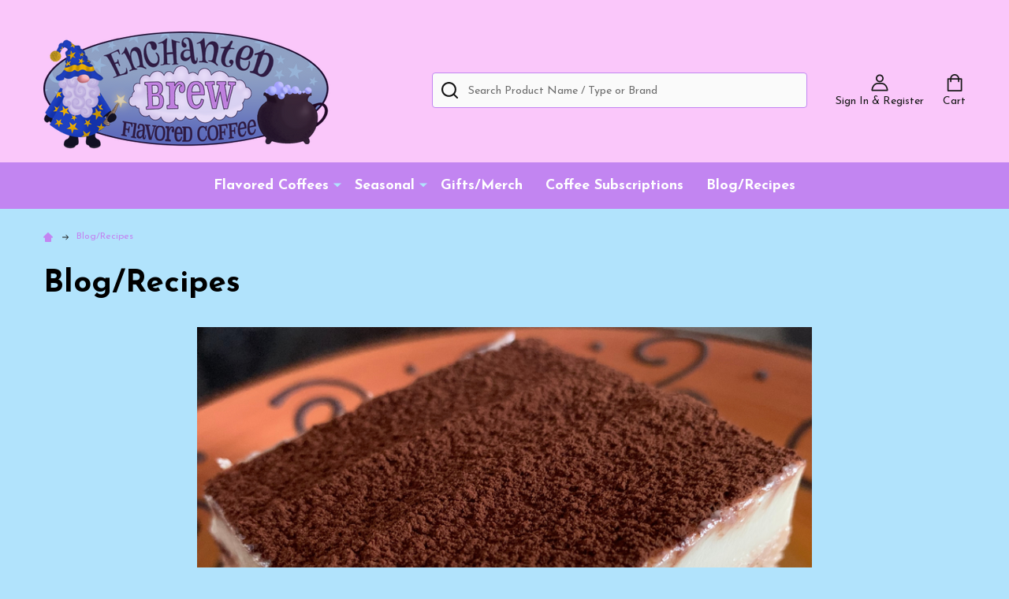

--- FILE ---
content_type: text/html; charset=UTF-8
request_url: https://enchantedbrewflavoredcoffee.com/blog-recipes/
body_size: 23931
content:

    <!DOCTYPE html>
<html class="no-js" lang="en">
        <head>
        <title>Blog/Recipes - Enchanted Brew Flavored Coffee</title>
        <link rel="dns-prefetch preconnect" href="https://cdn11.bigcommerce.com/s-9rkpgxyrec" crossorigin><link rel="dns-prefetch preconnect" href="https://fonts.googleapis.com/" crossorigin><link rel="dns-prefetch preconnect" href="https://fonts.gstatic.com/" crossorigin>
        <meta name="keywords" content="flavored coffee,hazelnut coffee,chocolate coffee,caramel coffee,cream coffee"><link rel='canonical' href='https://enchantedbrewflavoredcoffee.com/blog-recipes/' /><meta name='platform' content='bigcommerce.stencil' />
        
                <link rel="next" href="https://enchantedbrewflavoredcoffee.com/blog-recipes/?page=2">


        <link href="https://cdn11.bigcommerce.com/s-9rkpgxyrec/product_images/FAVICON.png" rel="shortcut icon">
        <meta name="viewport" content="width=device-width, initial-scale=1">

        <script>
            document.documentElement.className = document.documentElement.className.replace('no-js', 'js');
        </script>

        <script>
    function browserSupportsAllFeatures() {
        return window.Promise
            && window.fetch
            && window.URL
            && window.URLSearchParams
            && window.WeakMap
            // object-fit support
            && ('objectFit' in document.documentElement.style);
    }

    function loadScript(src) {
        var js = document.createElement('script');
        js.src = src;
        js.onerror = function () {
            console.error('Failed to load polyfill script ' + src);
        };
        document.head.appendChild(js);
    }

    if (!browserSupportsAllFeatures()) {
        loadScript('https://cdn11.bigcommerce.com/s-9rkpgxyrec/stencil/a7e9dc70-85b1-013d-3b3b-72584e4a32ec/dist/theme-bundle.polyfills.js');
    }
</script>
<!-- preload polyfill -->
<script>!function(n){"use strict";n.loadCSS||(n.loadCSS=function(){});var o=loadCSS.relpreload={};if(o.support=function(){var e;try{e=n.document.createElement("link").relList.supports("preload")}catch(t){e=!1}return function(){return e}}(),o.bindMediaToggle=function(t){var e=t.media||"all";function a(){t.addEventListener?t.removeEventListener("load",a):t.attachEvent&&t.detachEvent("onload",a),t.setAttribute("onload",null),t.media=e}t.addEventListener?t.addEventListener("load",a):t.attachEvent&&t.attachEvent("onload",a),setTimeout(function(){t.rel="stylesheet",t.media="only x"}),setTimeout(a,3e3)},o.poly=function(){if(!o.support())for(var t=n.document.getElementsByTagName("link"),e=0;e<t.length;e++){var a=t[e];"preload"!==a.rel||"style"!==a.getAttribute("as")||a.getAttribute("data-loadcss")||(a.setAttribute("data-loadcss",!0),o.bindMediaToggle(a))}},!o.support()){o.poly();var t=n.setInterval(o.poly,500);n.addEventListener?n.addEventListener("load",function(){o.poly(),n.clearInterval(t)}):n.attachEvent&&n.attachEvent("onload",function(){o.poly(),n.clearInterval(t)})}"undefined"!=typeof exports?exports.loadCSS=loadCSS:n.loadCSS=loadCSS}("undefined"!=typeof global?global:this);</script>
        <script>window.consentManagerTranslations = `{"locale":"en","locales":{"consent_manager.data_collection_warning":"en","consent_manager.accept_all_cookies":"en","consent_manager.gdpr_settings":"en","consent_manager.data_collection_preferences":"en","consent_manager.manage_data_collection_preferences":"en","consent_manager.use_data_by_cookies":"en","consent_manager.data_categories_table":"en","consent_manager.allow":"en","consent_manager.accept":"en","consent_manager.deny":"en","consent_manager.dismiss":"en","consent_manager.reject_all":"en","consent_manager.category":"en","consent_manager.purpose":"en","consent_manager.functional_category":"en","consent_manager.functional_purpose":"en","consent_manager.analytics_category":"en","consent_manager.analytics_purpose":"en","consent_manager.targeting_category":"en","consent_manager.advertising_category":"en","consent_manager.advertising_purpose":"en","consent_manager.essential_category":"en","consent_manager.esential_purpose":"en","consent_manager.yes":"en","consent_manager.no":"en","consent_manager.not_available":"en","consent_manager.cancel":"en","consent_manager.save":"en","consent_manager.back_to_preferences":"en","consent_manager.close_without_changes":"en","consent_manager.unsaved_changes":"en","consent_manager.by_using":"en","consent_manager.agree_on_data_collection":"en","consent_manager.change_preferences":"en","consent_manager.cancel_dialog_title":"en","consent_manager.privacy_policy":"en","consent_manager.allow_category_tracking":"en","consent_manager.disallow_category_tracking":"en"},"translations":{"consent_manager.data_collection_warning":"We use cookies (and other similar technologies) to collect data to improve your shopping experience.","consent_manager.accept_all_cookies":"Accept All Cookies","consent_manager.gdpr_settings":"Settings","consent_manager.data_collection_preferences":"Website Data Collection Preferences","consent_manager.manage_data_collection_preferences":"Manage Website Data Collection Preferences","consent_manager.use_data_by_cookies":" uses data collected by cookies and JavaScript libraries to improve your shopping experience.","consent_manager.data_categories_table":"The table below outlines how we use this data by category. To opt out of a category of data collection, select 'No' and save your preferences.","consent_manager.allow":"Allow","consent_manager.accept":"Accept","consent_manager.deny":"Deny","consent_manager.dismiss":"Dismiss","consent_manager.reject_all":"Reject all","consent_manager.category":"Category","consent_manager.purpose":"Purpose","consent_manager.functional_category":"Functional","consent_manager.functional_purpose":"Enables enhanced functionality, such as videos and live chat. If you do not allow these, then some or all of these functions may not work properly.","consent_manager.analytics_category":"Analytics","consent_manager.analytics_purpose":"Provide statistical information on site usage, e.g., web analytics so we can improve this website over time.","consent_manager.targeting_category":"Targeting","consent_manager.advertising_category":"Advertising","consent_manager.advertising_purpose":"Used to create profiles or personalize content to enhance your shopping experience.","consent_manager.essential_category":"Essential","consent_manager.esential_purpose":"Essential for the site and any requested services to work, but do not perform any additional or secondary function.","consent_manager.yes":"Yes","consent_manager.no":"No","consent_manager.not_available":"N/A","consent_manager.cancel":"Cancel","consent_manager.save":"Save","consent_manager.back_to_preferences":"Back to Preferences","consent_manager.close_without_changes":"You have unsaved changes to your data collection preferences. Are you sure you want to close without saving?","consent_manager.unsaved_changes":"You have unsaved changes","consent_manager.by_using":"By using our website, you're agreeing to our","consent_manager.agree_on_data_collection":"By using our website, you're agreeing to the collection of data as described in our ","consent_manager.change_preferences":"You can change your preferences at any time","consent_manager.cancel_dialog_title":"Are you sure you want to cancel?","consent_manager.privacy_policy":"Privacy Policy","consent_manager.allow_category_tracking":"Allow [CATEGORY_NAME] tracking","consent_manager.disallow_category_tracking":"Disallow [CATEGORY_NAME] tracking"}}`;</script>
        
        <script>
            window.lazySizesConfig = window.lazySizesConfig || {};
            window.lazySizesConfig.loadMode = 1;
        </script>
        <script async src="https://cdn11.bigcommerce.com/s-9rkpgxyrec/stencil/a7e9dc70-85b1-013d-3b3b-72584e4a32ec/dist/theme-bundle.head_async.js"></script>

            <link href="https://fonts.googleapis.com/css?family=Source+Sans+Pro:600,400%7CJosefin+Sans:400,600,700&display=block" rel="stylesheet">
            <script async src="https://cdn11.bigcommerce.com/s-9rkpgxyrec/stencil/a7e9dc70-85b1-013d-3b3b-72584e4a32ec/dist/theme-bundle.font.js"></script>
            <link data-stencil-stylesheet href="https://cdn11.bigcommerce.com/s-9rkpgxyrec/stencil/a7e9dc70-85b1-013d-3b3b-72584e4a32ec/css/theme-bb578ca0-aab2-013d-ed03-42c7d77a080c.css" rel="stylesheet">
            <!-- Start Tracking Code for analytics_facebook -->

<script>
!function(f,b,e,v,n,t,s){if(f.fbq)return;n=f.fbq=function(){n.callMethod?n.callMethod.apply(n,arguments):n.queue.push(arguments)};if(!f._fbq)f._fbq=n;n.push=n;n.loaded=!0;n.version='2.0';n.queue=[];t=b.createElement(e);t.async=!0;t.src=v;s=b.getElementsByTagName(e)[0];s.parentNode.insertBefore(t,s)}(window,document,'script','https://connect.facebook.net/en_US/fbevents.js');

fbq('set', 'autoConfig', 'false', '985419102052929');
fbq('dataProcessingOptions', ['LDU'], 0, 0);
fbq('init', '985419102052929', {"external_id":"9f218bc9-c47b-4e57-a796-ba373bf764a0"});
fbq('set', 'agent', 'bigcommerce', '985419102052929');

function trackEvents() {
    var pathName = window.location.pathname;

    fbq('track', 'PageView', {}, "");

    // Search events start -- only fire if the shopper lands on the /search.php page
    if (pathName.indexOf('/search.php') === 0 && getUrlParameter('search_query')) {
        fbq('track', 'Search', {
            content_type: 'product_group',
            content_ids: [],
            search_string: getUrlParameter('search_query')
        });
    }
    // Search events end

    // Wishlist events start -- only fire if the shopper attempts to add an item to their wishlist
    if (pathName.indexOf('/wishlist.php') === 0 && getUrlParameter('added_product_id')) {
        fbq('track', 'AddToWishlist', {
            content_type: 'product_group',
            content_ids: []
        });
    }
    // Wishlist events end

    // Lead events start -- only fire if the shopper subscribes to newsletter
    if (pathName.indexOf('/subscribe.php') === 0 && getUrlParameter('result') === 'success') {
        fbq('track', 'Lead', {});
    }
    // Lead events end

    // Registration events start -- only fire if the shopper registers an account
    if (pathName.indexOf('/login.php') === 0 && getUrlParameter('action') === 'account_created') {
        fbq('track', 'CompleteRegistration', {}, "");
    }
    // Registration events end

    

    function getUrlParameter(name) {
        var cleanName = name.replace(/[\[]/, '\[').replace(/[\]]/, '\]');
        var regex = new RegExp('[\?&]' + cleanName + '=([^&#]*)');
        var results = regex.exec(window.location.search);
        return results === null ? '' : decodeURIComponent(results[1].replace(/\+/g, ' '));
    }
}

if (window.addEventListener) {
    window.addEventListener("load", trackEvents, false)
}
</script>
<noscript><img height="1" width="1" style="display:none" alt="null" src="https://www.facebook.com/tr?id=985419102052929&ev=PageView&noscript=1&a=plbigcommerce1.2&eid="/></noscript>

<!-- End Tracking Code for analytics_facebook -->

<!-- Start Tracking Code for analytics_siteverification -->

<meta name="google-site-verification" content="5WcYJB5eyzJM0ekuX1yr4YyA1Yqhcp7Is5189CiSbrM" />

<!-- End Tracking Code for analytics_siteverification -->


<script type="text/javascript" src="https://checkout-sdk.bigcommerce.com/v1/loader.js" defer ></script>
<script type="text/javascript">
var BCData = {};
</script>
<!-- Global site tag (gtag.js) - Google Analytics -->
<script async src="https://www.googletagmanager.com/gtag/js?id=G-2ZT7QH0T7E"></script>
<script>
  window.dataLayer = window.dataLayer || [];
  function gtag(){dataLayer.push(arguments);}
  gtag('js', new Date());

  gtag('config', 'G-2ZT7QH0T7E');
  gtag('config', 'AW-10854364178');
</script><script>
    (function(){
    function get_default (objectValue = null) {
        return objectValue
    }

    function deduplicate (listToDedupe, filterKey) {
        if (!listToDedupe) {
            return [];
        }
        const obj = {};
        for (let i = 0, len = listToDedupe.length; i < len; i++)
            obj[listToDedupe[i][filterKey]] = listToDedupe[i];
        const newList = [];
        for (const key in obj)
            newList.push(obj[key]);
        return newList
    }

    function escapeVals (objectValue = null) {
        if (objectValue) {
            return objectValue.replace(/"/g, '\"');
        }
        return objectValue;
    }

    window.RCA_store_objects = {
        graphql_token: `eyJ0eXAiOiJKV1QiLCJhbGciOiJFUzI1NiJ9.[base64].KPMYNrL0Ey5a691lHU8yQFEtvP3oU0tLgjmmXfiO_X11TKyy-RuYkvxEFp1arz9ByLYFp05Hbzdx_JVRgmfcRg`,
        currency: {
            default: get_default({"currency_token":"$","currency_location":"Left","decimal_token":".","decimal_places":2,"thousands_token":","}),
            current: get_default({"currencies":[{"id":1,"name":"US Dollars","code":"USD","flag":"<img src=\"https://cdn11.bigcommerce.com/s-9rkpgxyrec/lib/flags/us.gif\" border=\"0\" alt=\"\" role=\"presentation\" />","is_active":true,"switch_url":"https://enchantedbrewflavoredcoffee.com/blog-recipes/?setCurrencyId=1","cart_currency_switch_url":"https://enchantedbrewflavoredcoffee.com/cart/change-currency"}],"active_currency_id":1,"active_currency_flag":"<img src=\"https://cdn11.bigcommerce.com/s-9rkpgxyrec/lib/flags/us.gif\" border=\"0\" alt=\"\" role=\"presentation\" />","active_currency_name":"US Dollars","active_currency_code":"USD","default_currency_code":"USD"}),
        },
        customer: {
            email: get_default(""),
            id: get_default(),
            orders: get_default(null),
            customer_group_id: get_default(),
            customer_group_name: escapeVals(null),
            address: get_default(null)
        },
        cart: {
            coupons: get_default(),
            discount: get_default(),
            gift_certificates: get_default(),
            gift_wrapping_cost: get_default(),
            grand_total: get_default(),
            items: get_default(),
            quantity: get_default(),
            shipping_handling: get_default(),
            show_primary_checkout_button: get_default(),
            status_messages: get_default(),
            sub_total: get_default(),
            taxes: get_default()
        },
        cart_id: ``,
        page_type: `blog`,
        order: get_default(),
        product: {
            id: get_default(),
            options: get_default(),
            title: escapeVals(),
            price: get_default(),
        },
        product_results: {
            pagination: get_default(),
            product: deduplicate()
        },
        products: deduplicate([
                    {
                        id: get_default(291),
                        options: get_default(),
                        title: escapeVals(),
                        price: get_default({"without_tax":{"currency":"USD","formatted":"$18.99","value":18.99},"price_range":{"min":{"without_tax":{"currency":"USD","formatted":"$10.99","value":10.99},"tax_label":"Sales Tax"},"max":{"without_tax":{"currency":"USD","formatted":"$18.99","value":18.99},"tax_label":"Sales Tax"}},"tax_label":"Sales Tax"}),
                    },
                    {
                        id: get_default(290),
                        options: get_default(),
                        title: escapeVals(),
                        price: get_default({"without_tax":{"currency":"USD","formatted":"$18.99","value":18.99},"price_range":{"min":{"without_tax":{"currency":"USD","formatted":"$10.99","value":10.99},"tax_label":"Sales Tax"},"max":{"without_tax":{"currency":"USD","formatted":"$18.99","value":18.99},"tax_label":"Sales Tax"}},"tax_label":"Sales Tax"}),
                    },
                    {
                        id: get_default(289),
                        options: get_default(),
                        title: escapeVals(),
                        price: get_default({"without_tax":{"currency":"USD","formatted":"$27.99","value":27.99},"tax_label":"Sales Tax"}),
                    },
                    {
                        id: get_default(288),
                        options: get_default(),
                        title: escapeVals(),
                        price: get_default({"without_tax":{"currency":"USD","formatted":"$17.99","value":17.99},"price_range":{"min":{"without_tax":{"currency":"USD","formatted":"$10.99","value":10.99},"tax_label":"Sales Tax"},"max":{"without_tax":{"currency":"USD","formatted":"$17.99","value":17.99},"tax_label":"Sales Tax"}},"tax_label":"Sales Tax"}),
                    },
                    {
                        id: get_default(286),
                        options: get_default(),
                        title: escapeVals(),
                        price: get_default({"without_tax":{"currency":"USD","formatted":"$18.99","value":18.99},"price_range":{"min":{"without_tax":{"currency":"USD","formatted":"$10.99","value":10.99},"tax_label":"Sales Tax"},"max":{"without_tax":{"currency":"USD","formatted":"$18.99","value":18.99},"tax_label":"Sales Tax"}},"tax_label":"Sales Tax"}),
                    },
        ], "id"),
        store_hash: `9rkpgxyrec`,
        theme_settings: {"banner3x_1_style":"","paymentbuttons-paypal-cart-page-add-cart-color":"gold","footer-secondary-backgroundColor":"#C285F1","paymentbuttons-paypal-cart-page-add-cart-label":"checkout","optimizedCheckout-buttonPrimary-backgroundColorActive":"#989898","show_yotpo":false,"footer_show_logo":false,"show_accept_amex":true,"optimizedCheckout-buttonPrimary-borderColorDisabled":"transparent","widget_products_feed_col":6,"optimizedCheckout-formChecklist-color":"#333333","brandpage_products_per_page":12,"color-secondaryDarker":"#e8e8e8","banner_half_1_style":"","card--alternate-color--hover":"#ffffff","productsByCategory-heading-backgroundColor3":"#00a6ed","optimizedCheckout-colorFocus":"#C285F1","button--black-color":"#ffffff","paymentbuttons-paypal-checkout-payment-label":"checkout","alsobought_product":"custom","navUser-color":"#1A1A1A","social_icon_placement_bottom":true,"product_top_count":6,"show_powered_by":false,"topHeader-borderColor":"#111111","productsByCategory-heading-color2":"#ffffff","section-heading-color":"#000000","productpage_bulk_price_table":false,"checkRadio-borderColor":"#cccccc","product_custom_badges":true,"color-primaryDarker":"#000000","optimizedCheckout-buttonPrimary-colorHover":"#ffffff","brand_size":"300x150","optimizedCheckout-logo-position":"left","optimizedCheckout-discountBanner-backgroundColor":"#B1E3FC","color-textLink--hover":"#C285F1","show_product_short_desc":false,"pdp-sale-price-label":"","optimizedCheckout-buttonSecondary-backgroundColorHover":"#f5f5f5","optimizedCheckout-headingPrimary-font":"Google_Source+Sans+Pro_600","icon--alt-color-hover":"#966ED2","logo_size":"469x150","footer-backgroundColor":"#966ED2","navPages-color":"#FFFFFF","productpage_reviews_count":5,"optimizedCheckout-step-borderColor":"#dddddd","fontSizeH2":"24","optimizedCheckout-formField-backgroundColor":"#ffffff","show_accept_paypal":true,"paymentbuttons-paypal-label":"checkout","banner_half_2_style":"","footer-secondary-button-backgroundColor":"#000000","paymentbuttons-paypal-shape":"pill","color_badge_product_custom_badges":"#000000","optimizedCheckout-discountBanner-textColor":"#1a1a1a","navPages_type":"megamenu","section4":"blog_recent","pdp-retail-price-label":"MSRP:","optimizedCheckout-buttonPrimary-font":"Google_Source+Sans+Pro_400","navPages-borderColor":"#000000","optimizedCheckout-backgroundImage-size":"1000x400","carousel-dot-color":"#000000","header_sticky":true,"footer_show_pages":-2,"topBanner-backgroundColor":"#000000","button--light-backgroundColorHover":"#B1E3FC","show_subcategories_grid":false,"blockquote-cite-font-color":"#a5a5a5","product_featured_type":"grid","topBanner-color":"#ffffff","banner_half_2_backgroundColor":"transparent","navPages-subMenu-backgroundColor-hover":"#000000","button--disabled-backgroundColor":"#eeeeee","optimizedCheckout-formField-shadowColor":"#e5e5e5","categorypage_products_per_page":12,"container-fill-base":"#ffffff","banner_one_1_backgroundColor":"transparent","button--default-color":"#111111","icon--alt-color":"#282828","paymentbuttons-paylater-cart-page-add-cart-color":"gold","productpage_vertical_thumbnails":false,"fontSizeH6":"12","optimizedCheckout-loadingToaster-backgroundColor":"#333333","color-textHeading":"#000000","show_accept_discover":true,"optimizedCheckout-formField-errorColor":"#d14343","spinner-borderColor-dark":"#989898","input-font-color":"#1A1A1A","footer-secondary-headingColor":"#000000","cssrelpreload":"none","button--black-backgroundColorHover":"#362CE2","banner3x_2_backgroundColor":"transparent","banner_one_1_style":"","show_accept_mastercard":true,"optimizedCheckout-link-font":"Google_Source+Sans+Pro_400","supported_payment_methods":["card","paypal"],"carousel-arrow-bgColor":"#ffffff","lazyload_mode":"lazyload+lqip","carousel-title-color":"#F5F5F5","section-heading-fontSize":36,"select-bg-color":"#ffffff","newsletter_heading":"Don't Miss Out","topHeader-bgColor":"#FAC7FA","condition_badge_color":"#ffffff","categorypage_search":"hide","color_text_product_sale_badges":"#ffffff","condition_badge_bgcolor_used":"#999999","style":"","color-price":"#C285F1","show_accept_googlepay":true,"card--alternate-borderColor":"#ffffff","icon--alt-backgroundColor-hover":"transparent","button--disabled-color":"#cccccc","carousel-slide0-position":"center","color-primaryDark":"#91268d","carousel-button-style":"primary","color-grey":"#4f4f4f","optimizedCheckout-buttonPrimary-borderColorActive":"#989898","navPages-subMenu-backgroundColor":"#ffffff","footer_show_contact":false,"body-font":"Google_Josefin+Sans_400,600,700","banner_one_2_backgroundColor":"transparent","paymentbuttons-bolt-shape":"rect","show_quick_payment_buttons":true,"optimizedCheckout-step-textColor":"#ffffff","button--primary-backgroundColor":"#C285F1","optimizedCheckout-formField-borderColor":"#989898","checkRadio-color":"#4f4f4f","show_product_dimensions":false,"optimizedCheckout-link-color":"#28AA60","icon-color-hover":"#000000","optimizedCheckout-headingSecondary-font":"Google_Source+Sans+Pro_600","headings-font":"Google_Josefin+Sans_700","paymentbuttons-venmo-checkout-on-top-color":"blue","label-backgroundColor":"#bfbfbf","button--primary-backgroundColorHover":"#362CE2","card-figcaption-button-background":"#C285F1","banner_half_3_style":"","pdp-non-sale-price-label":"","label-color":"#ffffff","show_condition_badge":false,"payment_icons_style":"dark","alert-backgroundColor":"#ffffff","optimizedCheckout-logo-size":"265x45","footer-color":"#FAFAFA","card-title-color":"#1a1a1a","show_category_image":true,"button--disabled-borderColor":"#eeeeee","productsByCategory-heading-color1":"#ffffff","carousel_video_mute":false,"optimizedCheckout-headingSecondary-color":"#2d2d2d","select-arrow-color":"#999999","condition_badge_bgcolor_new":"#EC1D58","banner_one_2_style":"","logo_fontSize":36,"show_shop_by_price":"slider","default_image_brand":"img/BrandDefault.svg","productsByCategorySubcategoriesTabs-heading-color3":"#ffffff","paymentbuttons-venmo-cart-page-add-cart-color":"blue","productsByCategorySubcategoriesTabs-heading-backgroundColor1":"#009688","section5":"-","product_list_display_mode":"grid","optimizedCheckout-link-hoverColor":"#966ED2","paymentbanners-cartpage-logo-type":"primary","quickSearch-color":"#111111","product_size":"608x608","paymentbuttons-paypal-color":"black","homepage_show_carousel":true,"footer-secondary-backgroundImgFile":"","optimizedCheckout-body-backgroundColor":"#ffffff","section1":"featured_products","ajax_add_to_cart":true,"quickSearch-bgColor-mobile":"#ffffff","fontSizeH3":"20","color-greyDarkest":"#2d2d2d","color_badge_product_sale_badges":"#EC1D58","price_ranges":true,"container-border-global-color-dark":"#454545","productpage_videos_count":8,"color-greyDark":"#666666","navPages_animation":"fade","carousel_vid0":"","button--light-colorHover":"#ffffff","header-backgroundColor":"#FAC7FA","banner3x_3_backgroundColor":"transparent","optimizedCheckout-buttonSecondary-borderColorHover":"#999999","optimizedCheckout-discountBanner-iconColor":"#966ED2","productpage_thumbnails_count":6,"optimizedCheckout-loadingToaster-textColor":"#ffffff","color-errorLight":"#ffdddd","optimizedCheckout-buttonPrimary-colorDisabled":"#ffffff","optimizedCheckout-formField-placeholderColor":"#999999","navUser-color-hover":"#000000","icon-ratingFull":"#C285F1","default_image_gift_certificate":"img/GiftCertificate.png","paymentbuttons-paylater-checkout-on-top-color":"gold","carousel-slide4-position":"center","add_to_cart_popup":"default","optimizedCheckout-buttonSecondary-borderColor":"#eeeeee","variant":"grocery","homepage_blog_posts_position":"content","section-heading-transform":"capitalize","section6":"-","fontSizeRoot":"16","footer-secondary-color":"#1a1a1a","paymentbanners-proddetailspage-color":"white","instantload":false,"blog_size":"1240x826","color-warningLight":"#fffdea","show_product_weight":false,"font-smoothing":"initial","paymentbuttons-paypal-checkout-payment-color":"gold","product_top_col":6,"alsobought_position":"right","optimizedCheckout-buttonSecondary-colorActive":"#000000","paymentbuttons-provider-sorting":["paypal","paypal-credit","paypal-venmo","sepa","googlepay","applepay"],"optimizedCheckout-orderSummary-backgroundColor":"#ffffff","productpage_delivery_tab":false,"button--dark-backgroundColorHover":"#000000","footer_shop_by_brand":0,"masterpass-button-color":"black","color-info":"#B6F2EC","copyright-backgroundColor":"#966ED2","show_bulk_order_mode":false,"show_product_quick_view":true,"card--alternate-backgroundColor":"#B1E3FC","banner_half_1_backgroundColor":"transparent","hide_content_navigation":false,"amazon-button-color":"Gold","optimizedCheckout-formChecklist-backgroundColorSelected":"#f5f5f5","productpage_custom_fields_tab_title":"Details","alsobought_thumbnail_size":"50x50","pdp-price-label":"","show_copyright_footer":true,"swatch_option_size":"50x50","optimizedCheckout-orderSummary-borderColor":"#dddddd","navPages-backgroundColor":"#C285F1","optimizedCheckout-show-logo":"none","carousel-description-color":"#F5F5F5","button--light-backgroundColor":"#C285F1","optimizedCheckout-step-backgroundColor":"#4f4f4f","optimizedCheckout-formChecklist-backgroundColor":"#ffffff","optimizedCheckout-headingPrimary-color":"#2d2d2d","banner_one_3_backgroundColor":"transparent","color-textBase":"#1a1a1a","button--outline-borderColor":"#000000","paymentbuttons-paypal-checkout-on-top-color":"gold","footer-secondary-style":"grocery","productgallery_size":"590x590","paymentbuttons-venmo-product-details-page-color":"blue","footer_email":"","color-warning":"#d4cb49","quickSearch-borderColor":"#C285F1","show_accept_applepay":true,"alert-color":"#4f4f4f","footer_show_newsletter":true,"card-figcaption-button-color":"#ffffff","topHeader-color":"#FFFFFF","searchpage_products_per_page":12,"optimizedCheckout-formField-inputControlColor":"#966ED2","productsByCategorySubcategoriesTabs-heading-color2":"#ffffff","optimizedCheckout-contentPrimary-color":"#4f4f4f","storeName-color":"#000000","optimizedCheckout-backgroundImage":"","form-label-font-color":"#000000","paymentbuttons-paypal-product-details-page-color":"gold","widget_reviews_slides":3,"optimizedCheckout-buttonSecondary-font":"Google_Source+Sans+Pro_400","footer_show_location":true,"product_new_count":6,"button--outline-color":"#000000","color-greyLightest":"#e8e8e8","productpage_related_products_count":4,"color-secondaryDark":"#e8e8e8","optimizedCheckout-buttonSecondary-backgroundColorActive":"#e5e5e5","color-textLink":"#000000","paymentbuttons-paypal-checkout-on-top-payment-label":"checkout","color-greyLighter":"#dfdfdf","carousel_vid3":"","product_top_type":"grid","paymentbanners-homepage-ratio":"8x1","fontSizeH4":"18","optimizedCheckout-header-backgroundColor":"#B1E3FC","paymentbuttons-paypal-product-details-page-label":"checkout","carousel_vid2":"","carousel-arrow-color":"#FAC7FA","productpage_similar_by_views_count":4,"afterpay-button-color":"black-mint","button--black-backgroundColor":"#000000","productsByCategorySubcategoriesTabs-heading-backgroundColor2":"#fe5621","optimizedCheckout-buttonPrimary-color":"#ffffff","input-bg-color":"#ffffff","sidebar_shop_by_brand":9,"show_accept_amazon":false,"loadingOverlay-backgroundColor":"#ffffff","paymentbanners-proddetailspage-ratio":"8x1","navPages-subMenu-separatorColor":"#e6e6e6","navPages-color-hover":"#B1E3FC","color-infoLight":"#19aa9d","paymentbanners-homepage-color":"white","product_sale_badges":true,"category_size":"917x250","color-greyMedium":"#989898","footer-secondary-linkColor-hover":"#C285F1","footer_show_aboutus":false,"optimizedCheckout-formChecklist-borderColor":"#cccccc","footer-headingColor":"#C285F1","button--dark-backgroundColor":"#C285F1","googlepay-button-color":"black","paymentbuttons-paylater-product-details-page-color":"gold","default_image_product":"img/ProductDefault.svg","image_product_loading":"/assets/img/product-loading.gif","optimizedCheckout-buttonPrimary-colorActive":"#ffffff","color-greyLight":"#a5a5a5","optimizedCheckout-logo":"","icon-ratingEmpty":"#F3E9F2","icon-color":"#1a1a1a","icon--alt-backgroundColor":"transparent","copyright-color":"#FFFFFF","checkout-paymentbuttons-paypal-shape":"rect","redirect_cart":false,"section2":"popular_products","overlay-backgroundColor":"#2d2d2d","input-border-color-active":"#C285F1","container-fill-dark":"#f2f2f2","carousel-video-ratio":"56.25%","button--default-backgroundColorHover":"#f2f2f2","optimizedCheckout-buttonPrimary-backgroundColorDisabled":"#cccccc","product_featured_count":6,"optimizedCheckout-buttonPrimary-borderColorHover":"#666666","topHeader-icon-color":"#FFFFFF","topBanner-backgroundColorGradient":"#000000","color-successLight":"#d5ffd8","color-greyDarker":"#454545","carousel-description-fontSize":36,"paymentbuttons-number-of-buttons":1,"carousel-slide3-position":"center","button--primary-color":"#ffffff","banner3x_1_backgroundColor":"transparent","banner_one_3_style":"","product_sale_label":"Sale","button--default-backgroundColor":"#ffffff","categoriesGrid-heading-backgroundColor":"#00a6ed","brandspage_brands_per_page":40,"color_text_product_custom_badges":"#ffffff","color-success":"#69d66f","navPages-backgroundColor-mobile":"#000000","section-heading-align":"center","color-white":"#ffffff","footer-secondary-backgroundImg":"custom","button-radius2":"24","spinner-borderColor-light":"#ffffff","card_showHoverImage":true,"optimizedCheckout-header-borderColor":"#dddddd","container-border-radius2":"10","paymentbuttons-container":"medium","productsByCategory-heading-backgroundColor1":"#009688","zoom_size":"1280x1280","optimizedCheckout-buttonSecondary-backgroundColor":"#ffffff","navPages-subMenu-color":"#000000","button--dark-color":"#ffffff","color-textSecondary--hover":"#333333","paymentbuttons-paypal-checkout-payment-size":"medium","input-border-color":"#cccccc","optimizedCheckout-buttonPrimary-backgroundColor":"#454545","banner_half_3_backgroundColor":"transparent","footer-linkColor":"#FFFFFF","icon-backgroundColor-hover":"#966ED2","alsobought_checked":true,"carousel-bgColor":"#FAC7FA","checkout-paymentbuttons-paypal-color":"black","product_featured_col":6,"carousel-dot-color-active":"#FAC7FA","logo_position":"left","footer_show_categories":-1,"color-secondary":"#ffffff","categoriesGrid-heading-color":"#ffffff","recent_blog_style":"grocery","button--dark-colorHover":"#ffffff","color-whitesBase":"#f8f8f8","productpage_custom_fields_tab":true,"body-bg":"#B1E3FC","dropdown--quickSearch-backgroundColor":"#ffffff","color-primary":"#FAC7FA","productsByCategorySubcategoriesTabs-heading-color1":"#ffffff","button--light-color":"#ffffff","product_image_responsive":true,"productsByCategory-heading-backgroundColor2":"#fe5621","optimizedCheckout-contentSecondary-font":"Google_Source+Sans+Pro_400","card-figcaption-button-borderColor":"#000000","optimizedCheckout-contentPrimary-font":"Google_Source+Sans+Pro_400","layout":"default","productsByCategory-heading-color3":"#ffffff","button--outline-borderColorHover":"#FAC7FA","supported_card_type_icons":["american_express","diners","discover","mastercard","visa"],"fontSizeH1":"28","categorypage_search_subs":false,"paymentbuttons-paylater-checkout-payment-color":"gold","carousel-slide1-position":"center","color-black":"#000000","button--black-colorHover":"#ffffff","footer-secondary-linkColor":"#1a1a1a","footer-secondary-button-color":"#ffffff","optimizedCheckout-formField-textColor":"#333333","brand_main_size":"917x250","checkout-paymentbuttons-paypal-size":"large","carousel_vid4":"","optimizedCheckout-buttonSecondary-colorHover":"#333333","show_accept_klarna":false,"button--outline-colorHover":"#362CE2","card-textAlign":"left","paymentbanners-cartpage-logo-position":"left","carousel-description-fontSize-mobile":16,"optimizedCheckout-contentSecondary-color":"#989898","navPages-subMenu-color-hover":"#ffffff","checkout-paymentbuttons-paypal-label":"pay","applePay-button":"black","carousel_vid1":"","card-title-color-hover":"#C285F1","optimizedCheckout-buttonPrimary-borderColor":"#454545","section3":"new_products","optimizedCheckout-buttonSecondary-borderColorActive":"#757575","fontSizeH5":"14","footer-linkColor-hover":"#C285F1","category_card_size":"244x244","banner3x_3_style":"","color-primaryLight":"#FC9FC7","navUser-indicator-backgroundColor":"#FFFFFF","navUser-iconSize":"22","topHeader-color-hover":"#000000","icon-backgroundColor":"#C285F1","carousel-bgColor-opacity2":"0","optimizedCheckout-header-textColor":"#333333","optimizedCheckout-show-backgroundImage":false,"productpage_videos_position":"tab","product_new_type":"carousel","optimizedCheckout-form-textColor":"#666666","carousel-slide2-position":"center","optimizedCheckout-buttonSecondary-color":"#4f4f4f","carousel-title-fontSize-mobile":24,"show_accept_visa":true,"button--icon-svg-color":"#4f4f4f","banner3x_2_style":"","section-heading-fontSize-mobile":24,"alert-color-alt":"#1a1a1a","input-radius2":"4","carousel-title-fontSize":64,"button--default-colorHover":"#C285F1","checkRadio-backgroundColor":"#ffffff","paymentbuttons-venmo-checkout-payment-color":"blue","optimizedCheckout-buttonPrimary-backgroundColorHover":"#666666","condition_badge_bgcolor_refurbished":"#999999","homepage_carousel_style":"stretch","quickSearch-bgColor":"#FAFAFA","input-disabled-bg":"#ffffff","footer-color-hover":"#C285F1","dropdown--wishList-backgroundColor":"#ffffff","container-border-global-color-base":"#dddddd","swatch_option_display_type":"default","productthumb_size":"100x100","productsByCategorySubcategoriesTabs-heading-backgroundColor3":"#00a6ed","button--primary-colorHover":"#ffffff","color-error":"#ff7d7d","homepage_blog_posts_count":3,"productpage_delivery_tab_title":"Delivery & Returns","productpage_custom_fields_hide_special":true,"color-textSecondary":"#707070","gallery_size":"300x300","paymentbanners-cartpage-text-color":"black","product_new_col":6}
    };
})();
</script>

<script async src="https://platform-data-prod.rechargeadapter.com/9rkpgxyrec/9rkpgxyrec-data.js"></script>
<script async src="https://app-data-prod.rechargeadapter.com/v2-prod/static/js/bc.js"></script><script>let css = `[name="attribute[339]"], [for="attribute_select_339"], :has(>[name="attribute[339]"]), [name="attribute[341]"], [for="attribute_select_341"], :has(>[name="attribute[341]"]), [name="attribute[322]"], [for="attribute_select_322"], :has(>[name="attribute[322]"]), [name="attribute[318]"], [for="attribute_select_318"], :has(>[name="attribute[318]"]), [name="attribute[320]"], [for="attribute_select_320"], :has(>[name="attribute[320]"]), [name="attribute[344]"], [for="attribute_select_344"], :has(>[name="attribute[344]"]), [name="attribute[323]"], [for="attribute_select_323"], :has(>[name="attribute[323]"]), [name="attribute[319]"], [for="attribute_select_319"], :has(>[name="attribute[319]"]), [name="attribute[343]"], [for="attribute_select_343"], :has(>[name="attribute[343]"]), [name="attribute[325]"], [for="attribute_select_325"], :has(>[name="attribute[325]"]), [name="attribute[328]"], [for="attribute_select_328"], :has(>[name="attribute[328]"]), [name="attribute[346]"], [for="attribute_select_346"], :has(>[name="attribute[346]"]), [name="attribute[327]"], [for="attribute_select_327"], :has(>[name="attribute[327]"]), [name="attribute[335]"], [for="attribute_select_335"], :has(>[name="attribute[335]"]), [name="attribute[340]"], [for="attribute_select_340"], :has(>[name="attribute[340]"]), [name="attribute[336]"], [for="attribute_select_336"], :has(>[name="attribute[336]"]), [name="attribute[345]"], [for="attribute_select_345"], :has(>[name="attribute[345]"]), [name="attribute[321]"], [for="attribute_select_321"], :has(>[name="attribute[321]"]), [name="attribute[333]"], [for="attribute_select_333"], :has(>[name="attribute[333]"]), [name="attribute[330]"], [for="attribute_select_330"], :has(>[name="attribute[330]"]), [name="attribute[338]"], [for="attribute_select_338"], :has(>[name="attribute[338]"]), [name="attribute[342]"], [for="attribute_select_342"], :has(>[name="attribute[342]"]), [name="attribute[331]"], [for="attribute_select_331"], :has(>[name="attribute[331]"]), [name="attribute[337]"], [for="attribute_select_337"], :has(>[name="attribute[337]"]), [name="attribute[329]"], [for="attribute_select_329"], :has(>[name="attribute[329]"]), [name="attribute[324]"], [for="attribute_select_324"], :has(>[name="attribute[324]"]), [name="attribute[326]"], [for="attribute_select_326"], :has(>[name="attribute[326]"]), [name="attribute[334]"], [for="attribute_select_334"], :has(>[name="attribute[334]"]), [name="attribute[332]"], [for="attribute_select_332"], :has(>[name="attribute[332]"]), [name="attribute[287]"], [for="attribute_select_287"], :has(>[name="attribute[287]"]), [name="attribute[288]"], [for="attribute_select_288"], :has(>[name="attribute[288]"]), [name="attribute[284]"], [for="attribute_select_284"], :has(>[name="attribute[284]"]), [name="attribute[285]"], [for="attribute_select_285"], :has(>[name="attribute[285]"]), [name="attribute[286]"], [for="attribute_select_286"], :has(>[name="attribute[286]"]), [name="attribute[283]"], [for="attribute_select_283"], :has(>[name="attribute[283]"]) { display: none; }`;let styleElement = document.createElement("style");styleElement.innerHTML = css;styleElement.id = "hideRcaSubscriptionWidgets";document.head.appendChild(styleElement);</script>
<script nonce="">
(function () {
    var xmlHttp = new XMLHttpRequest();

    xmlHttp.open('POST', 'https://bes.gcp.data.bigcommerce.com/nobot');
    xmlHttp.setRequestHeader('Content-Type', 'application/json');
    xmlHttp.send('{"store_id":"1001805979","timezone_offset":"-4.0","timestamp":"2026-01-22T09:38:35.54252000Z","visit_id":"f2433f0a-b54b-434a-b953-9340528489f0","channel_id":1}');
})();
</script>

        


        
        
        
            
            
            
            
            
            
            
            
            
            
            
            
        
        <!-- snippet location htmlhead -->

         
    </head>
    <body class="csscolumns supermarket-layout--default 
        supermarket-style--
        
        supermarket-pageType--blog 
        supermarket-page--pages-blog 
        
        
        
        
        
        
        " id="topOfPage">

        <!-- snippet location header -->

        <svg data-src="https://cdn11.bigcommerce.com/s-9rkpgxyrec/stencil/a7e9dc70-85b1-013d-3b3b-72584e4a32ec/img/icon-sprite.svg" class="icons-svg-sprite"></svg>

        <header class="header" role="banner"  data-sticky-header>

    <div class="beautify__topHeader">
        <div class="container">
            <div class="_contact">
            </div>
            <div class="_announce">
                <div data-content-region="header_top_announcement--global"><div data-layout-id="52e94334-2dff-4d31-b903-eed7f9e9842f">       <div data-sub-layout-container="f4d3ddfa-0533-4631-a068-29a156fe835a" data-layout-name="Layout">
    <style data-container-styling="f4d3ddfa-0533-4631-a068-29a156fe835a">
        [data-sub-layout-container="f4d3ddfa-0533-4631-a068-29a156fe835a"] {
            box-sizing: border-box;
            display: flex;
            flex-wrap: wrap;
            z-index: 0;
            position: relative;
            height: ;
            padding-top: 0px;
            padding-right: 0px;
            padding-bottom: 0px;
            padding-left: 0px;
            margin-top: 0px;
            margin-right: 0px;
            margin-bottom: 0px;
            margin-left: 0px;
            border-width: 0px;
            border-style: solid;
            border-color: #333333;
        }

        [data-sub-layout-container="f4d3ddfa-0533-4631-a068-29a156fe835a"]:after {
            display: block;
            position: absolute;
            top: 0;
            left: 0;
            bottom: 0;
            right: 0;
            background-size: cover;
            z-index: auto;
        }
    </style>

    <div data-sub-layout="1b23312c-e996-48ec-9607-8f54292ff62a">
        <style data-column-styling="1b23312c-e996-48ec-9607-8f54292ff62a">
            [data-sub-layout="1b23312c-e996-48ec-9607-8f54292ff62a"] {
                display: flex;
                flex-direction: column;
                box-sizing: border-box;
                flex-basis: 100%;
                max-width: 100%;
                z-index: 0;
                position: relative;
                height: ;
                padding-top: 0px;
                padding-right: 10.5px;
                padding-bottom: 0px;
                padding-left: 10.5px;
                margin-top: 0px;
                margin-right: 0px;
                margin-bottom: 0px;
                margin-left: 0px;
                border-width: 0px;
                border-style: solid;
                border-color: #333333;
                justify-content: center;
            }
            [data-sub-layout="1b23312c-e996-48ec-9607-8f54292ff62a"]:after {
                display: block;
                position: absolute;
                top: 0;
                left: 0;
                bottom: 0;
                right: 0;
                background-size: cover;
                z-index: auto;
            }
            @media only screen and (max-width: 700px) {
                [data-sub-layout="1b23312c-e996-48ec-9607-8f54292ff62a"] {
                    flex-basis: 100%;
                    max-width: 100%;
                }
            }
        </style>
    </div>
</div>

</div></div>
            </div>
            <div class="_user">
            </div>
        </div>
    </div>
    <div class="beautify__mainHeader _hasImg _left">
        <div class="container">
                <div class="header-logo _isImg">
                    <a href="https://enchantedbrewflavoredcoffee.com/" data-instantload='{"page":"home"}'>
            <div class="header-logo-image-container">
                <img class="header-logo-image" src="https://cdn11.bigcommerce.com/s-9rkpgxyrec/images/stencil/469x150/enchanted_brew_website_logo_v4-469x188_1639339937__05053.original.png" srcset="https://cdn11.bigcommerce.com/s-9rkpgxyrec/images/stencil/469x150/enchanted_brew_website_logo_v4-469x188_1639339937__05053.original.png 1x, https://cdn11.bigcommerce.com/s-9rkpgxyrec/images/stencil/938w/enchanted_brew_website_logo_v4-469x188_1639339937__05053.original.png 2x" alt="Enchanted Brew Flavored Coffee" title="Enchanted Brew Flavored Coffee">
            </div>
</a>
                </div>

            <ul class="navUser-section">

                <li class="navUser-item navUser-item--account">
                        <a class="navUser-action" href="/login.php" title="Sign In&amp; Register">
                            <svg class="icon"><use xlink:href="#icon-account" /></svg>
                            <span class="_label">
                                Sign In
                                    &amp; Register
                            </span>
                        </a>
                </li>
            
            
                <li class="navUser-item navUser-item--compare">
                    <a class="navUser-action navUser-action--compare" href="/compare" title="Compare" data-compare-nav>
                        <svg class="icon"><use xlink:href="#icon-compare" /></svg>
                        <span class="_label">Compare <span class="countPill countPill--positive countPill--alt"></span></span>
                        
                    </a>
                </li>
                

                <li class="navUser-item navUser-item--recentlyViewed">
                    <a class="navUser-action navUser-action--recentlyViewed" href="#recently-viewed" data-dropdown="recently-viewed-dropdown" data-options="align:right" title="Recently Viewed" style="display:none">
                        <svg class="icon"><use xlink:href="#icon-recent-list" /></svg>
                        <span class="_label">Recently Viewed</span>
                    </a>
                    <div class="dropdown-menu" id="recently-viewed-dropdown" data-dropdown-content aria-hidden="true"></div>
                </li>
            
                <li class="navUser-item navUser-item--cart">
                    <a
                        class="navUser-action navUser-action--cart"
                        data-cart-preview
                        data-dropdown="cart-preview-dropdown"
                        data-options="align:right"
                        href="/cart.php"
                        title="Cart">
                        <svg class="icon"><use xlink:href="#icon-cart" /></svg>
                        <span class="_label">Cart</span> <span class="countPill cart-quantity"></span>
                    </a>
                    <div class="dropdown-menu" id="cart-preview-dropdown" data-dropdown-content aria-hidden="true"></div>
                </li>
            </ul>

            <div class="_searchBar">
                <a href="#" class="mobileMenu-toggle" data-mobile-menu-toggle="menu">
                    <span class="mobileMenu-toggleIcon"><span class="_icon"></span></span>
                    <span class="_label">Menu</span>
                </a>
                <div class="beautify__quickSearch is-open" data-prevent-quick-search-close>
    <!-- snippet location forms_search -->
    <form class="form" action="/search.php">
        <fieldset class="form-fieldset">
            <div class="form-field">
                <label class="is-srOnly" for="search_query">Search</label>
                <div class="form-prefixPostfix">
                    <input class="form-input" data-search-quick name="search_query" id="search_query" data-error-message="Search field cannot be empty." placeholder="Search Product Name / Type or Brand" autocomplete="off">
                    <button type="button" class="button _close" data-quick-search-close><svg class="icon"><use xlink:href="#icon-close"></use></svg><span class="sr-only">Close</span></button>
                    <svg class="icon _searchIcon"><use xlink:href="#icon-bs-search"></use></svg>
                </div>
            </div>
        </fieldset>
    </form>
</div>
            </div>

        </div>
    </div>

    <div class="navPages-container-overlay"></div>
    <div class="navPages-container" id="menu" data-menu>
        <div class="navPages-container-header">
            <span class="_heading">Menu</span>
            <a href="#" class="mobileMenu-toggle" data-mobile-menu-toggle="menu" title="Close"><span class="mobileMenu-toggleIcon"><span class="_icon"></span></span></a>
        </div>
        <div class="container" id="bf-fix-menu-mobile">
            <nav class="navPages">

        <ul class="beautify__welcome">
            <li class="_item">
                <a class="_action" href="/login.php">Sign In</a>
                    <a class="_action" href="/login.php?action=create_account">Register</a>
            </li>
        </ul>


    <ul class="navPages-list">
                    <li class="navPages-item">
                        <a class="navPages-action-toggle" href="#"
    data-collapsible="navPages-69">
    <span class="_more">More <svg class="icon"><use xlink:href="#icon-add"></use></svg></span>
    <span class="_less">Less <svg class="icon"><use xlink:href="#icon-remove"></use></svg></span>
</a>
<a class="navPages-action has-subMenu " href="https://enchantedbrewflavoredcoffee.com/flavored-coffees/"
    href="https://enchantedbrewflavoredcoffee.com/flavored-coffees/"
    data-instantload
    
>Flavored Coffees</a>
<a class="navPages-action-toggle-desktop" href="#" data-collapsible="navPages-69" title="More"><svg class="icon"><use xlink:href="#icon-caret-down"></use></svg></a>
<div class="navPage-subMenu
    " id="navPages-69">
    <ul class="navPage-subMenu-list">
            <!-- 0 -->
            <li class="navPage-subMenu-item">
                    <a class="navPage-subMenu-action" href="https://enchantedbrewflavoredcoffee.com/caramel-coffees/" data-instantload >Caramel Coffees</a>
            </li>
            <!-- 1 -->
            <li class="navPage-subMenu-item">
                    <a class="navPage-subMenu-action" href="https://enchantedbrewflavoredcoffee.com/flavored-coffees/chocolate-coffees/" data-instantload >Chocolate Coffees</a>
            </li>
            <!-- 2 -->
            <li class="navPage-subMenu-item">
                    <a class="navPage-subMenu-action" href="https://enchantedbrewflavoredcoffee.com/cinnamon-coffees/" data-instantload >Cinnamon Coffees</a>
            </li>
            <!-- 3 -->
            <li class="navPage-subMenu-item">
                    <a class="navPage-subMenu-action" href="https://enchantedbrewflavoredcoffee.com/dessert-coffees/" data-instantload >Dessert Coffees</a>
            </li>
            <!-- 4 -->
            <li class="navPage-subMenu-item">
                    <a class="navPage-subMenu-action" href="https://enchantedbrewflavoredcoffee.com/fruity-coffees/" data-instantload >Fruity Coffees</a>
            </li>
            <!-- 5 -->
            <li class="navPage-subMenu-item">
                    <a class="navPage-subMenu-action" href="https://enchantedbrewflavoredcoffee.com/nutty-coffees/" data-instantload >Nutty Coffees</a>
            </li>
            <!-- 6 -->
            <li class="navPage-subMenu-item">
                    <a class="navPage-subMenu-action" href="https://enchantedbrewflavoredcoffee.com/vanilla-coffees/" data-instantload >Vanilla Coffees</a>
            </li>
            <!-- 7 -->
            <li class="navPage-subMenu-item">
                    <a class="navPage-subMenu-action" href="https://enchantedbrewflavoredcoffee.com/decaffeinated-flavored-coffee/" data-instantload >Decaf</a>
            </li>
    </ul>
</div>
                    </li>
                    <li class="navPages-item">
                        <a class="navPages-action-toggle" href="#"
    data-collapsible="navPages-66">
    <span class="_more">More <svg class="icon"><use xlink:href="#icon-add"></use></svg></span>
    <span class="_less">Less <svg class="icon"><use xlink:href="#icon-remove"></use></svg></span>
</a>
<a class="navPages-action has-subMenu " href="https://enchantedbrewflavoredcoffee.com/seasonal/"
    href="https://enchantedbrewflavoredcoffee.com/seasonal/"
    data-instantload
    
>Seasonal</a>
<a class="navPages-action-toggle-desktop" href="#" data-collapsible="navPages-66" title="More"><svg class="icon"><use xlink:href="#icon-caret-down"></use></svg></a>
<div class="navPage-subMenu
    " id="navPages-66">
    <ul class="navPage-subMenu-list">
            <!-- 8 -->
            <li class="navPage-subMenu-item">
                    <a class="navPage-subMenu-action" href="https://enchantedbrewflavoredcoffee.com/christmas-coffee-flavors/" data-instantload >Christmas Coffee Flavors</a>
            </li>
            <!-- 9 -->
            <li class="navPage-subMenu-item">
                    <a class="navPage-subMenu-action" href="https://enchantedbrewflavoredcoffee.com/special-occasion-coffee/" data-instantload >Special Occasion Coffee</a>
            </li>
    </ul>
</div>
                    </li>
                    <li class="navPages-item">
                        <a class="navPages-action" href="https://enchantedbrewflavoredcoffee.com/gifts-merch/" data-instantload >Gifts/Merch</a>
                    </li>
    
            
                <li class="navPages-item navPages-item--page">
                    <a class="navPages-action" href="https://enchantedbrewflavoredcoffee.com/coffee-subscriptions/" data-instantload data-current-category>Coffee Subscriptions</a>
                </li>
                <li class="navPages-item navPages-item--page">
                    <a class="navPages-action" href="https://enchantedbrewflavoredcoffee.com/blog-recipes/" data-instantload data-current-category>Blog/Recipes</a>
                </li>
    </ul>

    <ul class="navPages-list navPages-list--user">
        <li class="navPages-item navPages-item--cart">
            <a
                class="navPages-action navPages-action--cart"
                data-cart-preview
                data-dropdown="cart-preview-dropdown"
                data-options="align:right"
                href="/cart.php"
                title="Cart">
                <svg class="icon"><use xlink:href="#icon-ih-bag-menu" /></svg>
                <span class="navPages-item-cartLabel">Cart</span> <span class="countPill cart-quantity"></span>
            </a>
            <div class="dropdown-menu" id="cart-preview-dropdown" data-dropdown-content aria-hidden="true"></div>
        </li>
    </ul>
</nav>
        </div>
    </div>

    <div data-content-region="header_navigation_bottom--global"></div>
</header>

<div class="dropdown dropdown--quickSearch" id="quickSearch" aria-hidden="true" tabindex="-1" data-prevent-quick-search-close>
    <div class="container">
        <section class="quickSearchResults" data-bind="html: results"></section>
    </div>
</div>
<div class="papathemes-overlay"></div>

<div data-content-region="header_bottom--global"><div data-layout-id="4d98515b-c9ae-4c8f-a1ef-5979d28e96d0">       <div data-sub-layout-container="b8f7029e-8111-45e4-89a8-726302621b8f" data-layout-name="Layout">
    <style data-container-styling="b8f7029e-8111-45e4-89a8-726302621b8f">
        [data-sub-layout-container="b8f7029e-8111-45e4-89a8-726302621b8f"] {
            box-sizing: border-box;
            display: flex;
            flex-wrap: wrap;
            z-index: 0;
            position: relative;
            height: ;
            padding-top: 0px;
            padding-right: 0px;
            padding-bottom: 0px;
            padding-left: 0px;
            margin-top: 0px;
            margin-right: 0px;
            margin-bottom: 0px;
            margin-left: 0px;
            border-width: 0px;
            border-style: solid;
            border-color: #333333;
        }

        [data-sub-layout-container="b8f7029e-8111-45e4-89a8-726302621b8f"]:after {
            display: block;
            position: absolute;
            top: 0;
            left: 0;
            bottom: 0;
            right: 0;
            background-size: cover;
            z-index: auto;
        }
    </style>

    <div data-sub-layout="3f304fe8-18c0-4c5f-a69d-1be84e3de391">
        <style data-column-styling="3f304fe8-18c0-4c5f-a69d-1be84e3de391">
            [data-sub-layout="3f304fe8-18c0-4c5f-a69d-1be84e3de391"] {
                display: flex;
                flex-direction: column;
                box-sizing: border-box;
                flex-basis: 100%;
                max-width: 100%;
                z-index: 0;
                position: relative;
                height: ;
                padding-top: 0px;
                padding-right: 10.5px;
                padding-bottom: 0px;
                padding-left: 10.5px;
                margin-top: 0px;
                margin-right: 0px;
                margin-bottom: 0px;
                margin-left: 0px;
                border-width: 0px;
                border-style: solid;
                border-color: #333333;
                justify-content: center;
            }
            [data-sub-layout="3f304fe8-18c0-4c5f-a69d-1be84e3de391"]:after {
                display: block;
                position: absolute;
                top: 0;
                left: 0;
                bottom: 0;
                right: 0;
                background-size: cover;
                z-index: auto;
            }
            @media only screen and (max-width: 700px) {
                [data-sub-layout="3f304fe8-18c0-4c5f-a69d-1be84e3de391"] {
                    flex-basis: 100%;
                    max-width: 100%;
                }
            }
        </style>
    </div>
</div>

</div></div>
<div data-content-region="header_bottom"></div>
        <div class="body" data-currency-code="USD">
     
    <div class="container">
        


<div class="page u-papathemes-page-responsiveSidebar">
    <main class="page-content">
        <div class="page-content-header">
            <ul class="breadcrumbs">
            <li class="breadcrumb ">
                <a data-instantload href="https://enchantedbrewflavoredcoffee.com/" class="breadcrumb-label">
                        <svg class="icon"><use xlink:href="#icon-ih-small-home"></use></svg>
                    <span>Home</span>
                </a>
            </li>
            <li class="breadcrumb is-active">
                    <svg class="icon"><use xlink:href="#icon-ih-arrow-right"></use></svg>
                <a data-instantload href="https://enchantedbrewflavoredcoffee.com/blog-recipes/" class="breadcrumb-label">
                    <span>Blog/Recipes</span>
                </a>
            </li>
</ul>

<script type="application/ld+json">
{
    "@context": "https://schema.org",
    "@type": "BreadcrumbList",
    "itemListElement":
    [
        {
            "@type": "ListItem",
            "position": 1,
            "item": {
                "@id": "https://enchantedbrewflavoredcoffee.com/",
                "name": "Home"
            }
        },
        {
            "@type": "ListItem",
            "position": 2,
            "item": {
                "@id": "https://enchantedbrewflavoredcoffee.com/blog-recipes/",
                "name": "Blog/Recipes"
            }
        }
    ]
}
</script>            <h1 class="page-heading">Blog/Recipes</h1>
        </div>
        <div data-content-region="blog_content--global"></div>
        <div data-content-region="blog_content"></div>
        <div class="page-content-body">
                <article class="blog  ">
    <div class="blog-post-figure">
            <figure class="blog-thumbnail">
                <a data-instantload href="https://enchantedbrewflavoredcoffee.com/blog-recipes/vegan-tiramisu/">
                    <img
        data-sizes="auto"
        src="[data-uri]" 
        data-src="https://cdn11.bigcommerce.com/s-9rkpgxyrec/images/stencil/1240x826/uploaded_images/tiramisurecipeweb600x600.png"
    class="lazyload"
    alt="​Vegan Tiramisu"
    title="​Vegan Tiramisu"
/>
                </a>
            </figure>
    </div>

    <div class="blog-post-body">
        <header class="blog-header">
                <h2 class="blog-title">
                    <a data-instantload href="https://enchantedbrewflavoredcoffee.com/blog-recipes/vegan-tiramisu/">​Vegan Tiramisu</a>
                </h2>
        </header>

        <div class="blog-post">
                    <div class="blog-summary">
                        Vegan, Oil-free, Gluten-free
Prep: 15 min, Bake: 15-18 min, Chill: at least 1 hour, Total: 1 hour 30 min, Yields: 12 pieces
&nbsp;

Ingredients







For Dipping:


1 cup espresso, very strong coffee, or herbal coffee alternative such as Dandy Blend, cooled (you may not use all coffee)
&nbsp;


For Decorating:


2 tablespoons cocoa powder
&nbsp;


For the Cake:


1&frac12; cups gluten-free oats, ground into flour (or 1&frac12; cups oat flour)


1&frac12; cups almond flour


2 teaspoons baking p
                            &hellip; 
                    </div>

                <div class="blog-dateContainer">
                        <div class="blog-readmore"><a data-instantload href="https://enchantedbrewflavoredcoffee.com/blog-recipes/vegan-tiramisu/">Learn more</a></div>
                    <div class="blog-date"><span class="blog-date-date">Jan 3rd 2026</span> <span class="blog-date-author">Jitka Burger, Certified Health Educator</span></div>
                </div>
        </div>



    </div>
</article>
                <article class="blog  ">
    <div class="blog-post-figure">
            <figure class="blog-thumbnail">
                <a data-instantload href="https://enchantedbrewflavoredcoffee.com/blog-recipes/sweet-potato-chocolate-mini-pies/">
                    <img
        data-sizes="auto"
        src="[data-uri]" 
        data-src="https://cdn11.bigcommerce.com/s-9rkpgxyrec/images/stencil/1240x826/uploaded_images/mini-pie.jpg"
    class="lazyload"
    alt="Sweet Potato Chocolate Mini Pies"
    title="Sweet Potato Chocolate Mini Pies"
/>
                </a>
            </figure>
    </div>

    <div class="blog-post-body">
        <header class="blog-header">
                <h2 class="blog-title">
                    <a data-instantload href="https://enchantedbrewflavoredcoffee.com/blog-recipes/sweet-potato-chocolate-mini-pies/">Sweet Potato Chocolate Mini Pies</a>
                </h2>
        </header>

        <div class="blog-post">
                    <div class="blog-summary">
                        Vegan, Oil-free, Gluten-free
These rich, chocolatey mini pies are small but satisfying. Each pie can easily serve four mini people.&nbsp;















  















Sweet Potato Chocolate Mini Pies
Makes 6 Sweet Potato Chocolate Mini Pies mini pies

(Use six 4-inch non-stick tart pans with removable bottoms.)



Ingredients:
Crust



1 1/4 cups gluten-free rolled oats
1 cup nuts (almonds, hazelnuts, pecans, walnuts, or a mix)
1 cup pitted dates
1/4 cup cocoa powder
1/4 cup unsweetened shr
                            &hellip; 
                    </div>

                <div class="blog-dateContainer">
                        <div class="blog-readmore"><a data-instantload href="https://enchantedbrewflavoredcoffee.com/blog-recipes/sweet-potato-chocolate-mini-pies/">Learn more</a></div>
                    <div class="blog-date"><span class="blog-date-date">Nov 23rd 2025</span> <span class="blog-date-author">Jitka Burger, Certified Health Educator</span></div>
                </div>
        </div>



    </div>
</article>
                <article class="blog  ">
    <div class="blog-post-figure">
            <figure class="blog-thumbnail">
                <a data-instantload href="https://enchantedbrewflavoredcoffee.com/blog-recipes/glazed-apple-cider-donuts/">
                    <img
        data-sizes="auto"
        src="[data-uri]" 
        data-src="https://cdn11.bigcommerce.com/s-9rkpgxyrec/images/stencil/1240x826/uploaded_images/apple-cider-donuts.jpg"
    class="lazyload"
    alt="Glazed Apple Cider Donuts"
    title="Glazed Apple Cider Donuts"
/>
                </a>
            </figure>
    </div>

    <div class="blog-post-body">
        <header class="blog-header">
                <h2 class="blog-title">
                    <a data-instantload href="https://enchantedbrewflavoredcoffee.com/blog-recipes/glazed-apple-cider-donuts/">Glazed Apple Cider Donuts</a>
                </h2>
        </header>

        <div class="blog-post">
                    <div class="blog-summary">
                        Vegan, Oil-free*, Gluten-free, Baked
Prep: 10 min, Cook: 5 min, Bake: 13-25 min, Total: 40 min, Yields: 12 small or 6 regular-sized donuts 
Ingredients:
For the Donuts:

1 cup GF oats, ground into flour
1/2 cup almond flour
1/2 cup potato starch
2 tsps baking powder
1 1/2 tsps apple spice (OR 1 1/2 tsps ground cinnamon)
1/4 tsp sea salt
1&frasl;2 cup maple syrup
1&frasl;2 cup apple cider (NOT apple cider vinegar!)
1/4 cup aquafaba (the liquid leftover from cooked chickpeas)
1 tsp vanilla extract
                            &hellip; 
                    </div>

                <div class="blog-dateContainer">
                        <div class="blog-readmore"><a data-instantload href="https://enchantedbrewflavoredcoffee.com/blog-recipes/glazed-apple-cider-donuts/">Learn more</a></div>
                    <div class="blog-date"><span class="blog-date-date">Nov 13th 2025</span> <span class="blog-date-author">Jitka Burger, Certified Health Educator</span></div>
                </div>
        </div>



    </div>
</article>
                <article class="blog  ">
    <div class="blog-post-figure">
            <figure class="blog-thumbnail">
                <a data-instantload href="https://enchantedbrewflavoredcoffee.com/blog-recipes/pumpkin-cupcakes-with-pumpkin-cashew-frosting/">
                    <img
        data-sizes="auto"
        src="[data-uri]" 
        data-src="https://cdn11.bigcommerce.com/s-9rkpgxyrec/images/stencil/1240x826/uploaded_images/new-pumpkin-cupcake-coffee-600-600-px.png"
    class="lazyload"
    alt="Pumpkin Cupcakes with Pumpkin Cashew Frosting"
    title="Pumpkin Cupcakes with Pumpkin Cashew Frosting"
/>
                </a>
            </figure>
    </div>

    <div class="blog-post-body">
        <header class="blog-header">
                <h2 class="blog-title">
                    <a data-instantload href="https://enchantedbrewflavoredcoffee.com/blog-recipes/pumpkin-cupcakes-with-pumpkin-cashew-frosting/">Pumpkin Cupcakes with Pumpkin Cashew Frosting</a>
                </h2>
        </header>

        <div class="blog-post">
                    <div class="blog-summary">
                        Vegan, Oil-free*
Prep: 10 min, Bake: 24-26 min, Frosting: 4 minutes, Total: 40 min, Serves: 12
Ingredients:
For the Cupcakes:

1 cup almond flour
1 cup oat flour
1/4 cup potato starch
2 tsps baking powder
1/2 tsp baking soda
1/2 tsp pumpkin spice or cinnamon
1/2 tsp salt
1/2 cup pumpkin pur&eacute;e
&frac34; cup non-dairy yogurt, plain
1/3 cup maple syrup
1 tsp lime juice
1 tsp vanilla extract

For the Frosting:

1 cup raw cashews
1/2 cup pumpkin pur&eacute;e
&frac14; cup non-dairy yogurt, plain
                            &hellip; 
                    </div>

                <div class="blog-dateContainer">
                        <div class="blog-readmore"><a data-instantload href="https://enchantedbrewflavoredcoffee.com/blog-recipes/pumpkin-cupcakes-with-pumpkin-cashew-frosting/">Learn more</a></div>
                    <div class="blog-date"><span class="blog-date-date">Nov 13th 2025</span> <span class="blog-date-author">Jitka Burger, Certified Health Educator</span></div>
                </div>
        </div>



    </div>
</article>
                <article class="blog  ">
    <div class="blog-post-figure">
            <figure class="blog-thumbnail">
                <a data-instantload href="https://enchantedbrewflavoredcoffee.com/blog-recipes/applepumpkin-yogurt-parfait-/">
                    <img
        data-sizes="auto"
        src="[data-uri]" 
        data-src="https://cdn11.bigcommerce.com/s-9rkpgxyrec/images/stencil/1240x826/uploaded_images/apple-pumpkin-parfait.png"
    class="lazyload"
    alt="Apple-Pumpkin Yogurt Parfait "
    title="Apple-Pumpkin Yogurt Parfait "
/>
                </a>
            </figure>
    </div>

    <div class="blog-post-body">
        <header class="blog-header">
                <h2 class="blog-title">
                    <a data-instantload href="https://enchantedbrewflavoredcoffee.com/blog-recipes/applepumpkin-yogurt-parfait-/">Apple-Pumpkin Yogurt Parfait </a>
                </h2>
        </header>

        <div class="blog-post">
                    <div class="blog-summary">
                        Vegan, Oil-free, Gluten-free, Refined Sugar-free
Prep: 10 min, Blend: 2 min, Arrange: 5 min, Total: 17 min, Yields: 6-8 jars/glasses
Ingredients:

1 15-ounce can organic pumpkin pur&eacute;e
1 1/2 cups unsweetened applesauce
1 1/2 tsps cinnamon
1/2 tsp pumpkin spice (OR 1/2 tsp cinnamon)
1/2 cup dates
16 ounces unsweetened plain plant yogurt
1 cup GF granola (store-bought or homemade)

Instructions:

Place the pumpkin pur&eacute;e, applesauce, cinnamon, pumpkin spice and dates in a blender and p
                            &hellip; 
                    </div>

                <div class="blog-dateContainer">
                        <div class="blog-readmore"><a data-instantload href="https://enchantedbrewflavoredcoffee.com/blog-recipes/applepumpkin-yogurt-parfait-/">Learn more</a></div>
                    <div class="blog-date"><span class="blog-date-date">Oct 10th 2025</span> <span class="blog-date-author">Jitka Burger, Certified Health Educator</span></div>
                </div>
        </div>



    </div>
</article>
                <article class="blog  ">
    <div class="blog-post-figure">
            <figure class="blog-thumbnail">
                <a data-instantload href="https://enchantedbrewflavoredcoffee.com/blog-recipes/nutty-biscotti-/">
                    <img
        data-sizes="auto"
        src="[data-uri]" 
        data-src="https://cdn11.bigcommerce.com/s-9rkpgxyrec/images/stencil/1240x826/uploaded_images/biscotti-mix-on-lazy-susan.jpg"
    class="lazyload"
    alt="Nutty Biscotti  "
    title="Nutty Biscotti  "
/>
                </a>
            </figure>
    </div>

    <div class="blog-post-body">
        <header class="blog-header">
                <h2 class="blog-title">
                    <a data-instantload href="https://enchantedbrewflavoredcoffee.com/blog-recipes/nutty-biscotti-/">Nutty Biscotti  </a>
                </h2>
        </header>

        <div class="blog-post">
                    <div class="blog-summary">
                        Vegan, Oil-free, Gluten-free
Ingredients:3 cups almond flour
1/2 cup coconut sugar
4 Tbsps cornstarch, arrowroot or tapioca starch
2 tsps baking powder
½ cup chopped nuts (optional)
2 tsps orange zest3 Tbsps
waterToppings:1/2 cup vegan chocolate¼ cup chopped nuts, unsweetened
coconut flakes etc.Instructions:Biscotti:
 
Preheat your oven to 350 ºF and line a baking sheet
     with parchment paper. 
In a large bowl, combine all dry ingredients and
     orange zest, stirring until thor
                            &hellip; 
                    </div>

                <div class="blog-dateContainer">
                        <div class="blog-readmore"><a data-instantload href="https://enchantedbrewflavoredcoffee.com/blog-recipes/nutty-biscotti-/">Learn more</a></div>
                    <div class="blog-date"><span class="blog-date-date">Mar 16th 2024</span> <span class="blog-date-author"> Amy J.L. Baker, PhD</span></div>
                </div>
        </div>



    </div>
</article>
                <article class="blog  ">
    <div class="blog-post-figure">
            <figure class="blog-thumbnail">
                <a data-instantload href="https://enchantedbrewflavoredcoffee.com/blog-recipes/chia-pudding/">
                    <img
        data-sizes="auto"
        src="[data-uri]" 
        data-src="https://cdn11.bigcommerce.com/s-9rkpgxyrec/images/stencil/1240x826/uploaded_images/chia-pudding.jpg"
    class="lazyload"
    alt="Chia Pudding"
    title="Chia Pudding"
/>
                </a>
            </figure>
    </div>

    <div class="blog-post-body">
        <header class="blog-header">
                <h2 class="blog-title">
                    <a data-instantload href="https://enchantedbrewflavoredcoffee.com/blog-recipes/chia-pudding/">Chia Pudding</a>
                </h2>
        </header>

        <div class="blog-post">
                    <div class="blog-summary">
                        Vegan, Oil-free, Gluten-freePrep: 5 min, Chill: 2 hours, Total: 2 hours 10 min, Serves: 2Ingredients:1/4 cup (4 Tbsps) chia seeds  
1 cup non-dairy milk, unsweetened  
2 tsps maple syrup, optional
Fruits for topping
jars or glasses for servingInstructions:Pour ingredients into a jar and mix well. 
Let sit for 5 minutes then mix again to break up any clumps of chia seeds.
Cover the jar and store in the fridge for at least 2 hours or overnight.
Before serving, give the chia pudding another
                            &hellip; 
                    </div>

                <div class="blog-dateContainer">
                        <div class="blog-readmore"><a data-instantload href="https://enchantedbrewflavoredcoffee.com/blog-recipes/chia-pudding/">Learn more</a></div>
                    <div class="blog-date"><span class="blog-date-date">Feb 26th 2024</span> <span class="blog-date-author">Jitka Burger, Certified Health Educator</span></div>
                </div>
        </div>



    </div>
</article>
                <article class="blog  ">
    <div class="blog-post-figure">
            <figure class="blog-thumbnail">
                <a data-instantload href="https://enchantedbrewflavoredcoffee.com/blog-recipes/chocolate-hummus/">
                    <img
        data-sizes="auto"
        src="[data-uri]" 
        data-src="https://cdn11.bigcommerce.com/s-9rkpgxyrec/images/stencil/1240x826/uploaded_images/chocolate-hummus-on-toast.png"
    class="lazyload"
    alt="​Chocolate Hummus"
    title="​Chocolate Hummus"
/>
                </a>
            </figure>
    </div>

    <div class="blog-post-body">
        <header class="blog-header">
                <h2 class="blog-title">
                    <a data-instantload href="https://enchantedbrewflavoredcoffee.com/blog-recipes/chocolate-hummus/">​Chocolate Hummus</a>
                </h2>
        </header>

        <div class="blog-post">
                    <div class="blog-summary">
                        Vegan, Oil-free, Gluten-free, Refined Sugar-freePrep: 5 min, Cook: 0 min, Total: 5 min, Yields: about 3 cupsIngredients:½ cup dates1 cup unsweetened non-dairy milk, plus more if needed1 tsp vanilla extract1/3 cup cocoa powder3 Tbsps almond butter (or another nut or seed butter)¼ tsp salt (optional)1 can black beans or 1 ½ cups cooked beans OR chickpeas Instructions:Blend all ingredients except the beans in a high-speed blender until smooth. Add the beans and process until smooth, adjusting the c
                            &hellip; 
                    </div>

                <div class="blog-dateContainer">
                        <div class="blog-readmore"><a data-instantload href="https://enchantedbrewflavoredcoffee.com/blog-recipes/chocolate-hummus/">Learn more</a></div>
                    <div class="blog-date"><span class="blog-date-date">Feb 25th 2024</span> <span class="blog-date-author">Jitka Burger, Certified Health Educator</span></div>
                </div>
        </div>



    </div>
</article>
                <article class="blog  ">
    <div class="blog-post-figure">
            <figure class="blog-thumbnail">
                <a data-instantload href="https://enchantedbrewflavoredcoffee.com/blog-recipes/brownies-with-chocolate-ganache-/">
                    <img
        data-sizes="auto"
        src="[data-uri]" 
        data-src="https://cdn11.bigcommerce.com/s-9rkpgxyrec/images/stencil/1240x826/uploaded_images/chocolate-ganache-brownies-600x600.png"
    class="lazyload"
    alt="Brownies with Chocolate Ganache "
    title="Brownies with Chocolate Ganache "
/>
                </a>
            </figure>
    </div>

    <div class="blog-post-body">
        <header class="blog-header">
                <h2 class="blog-title">
                    <a data-instantload href="https://enchantedbrewflavoredcoffee.com/blog-recipes/brownies-with-chocolate-ganache-/">Brownies with Chocolate Ganache </a>
                </h2>
        </header>

        <div class="blog-post">
                    <div class="blog-summary">
                        Vegan, Oil-free, Gluten-freePrep: 10 min, Cook: 30 min, Cool: 10 min, Total: 50 min, Serves: 12Ingredients:
Brownies
1 cup oat flour1 cup almond flour3/4 cup coconut sugar1/2 cup cacao powder2 tsps baking powder1 tsp baking sodapinch of salt3/4 cup vegan chocolate chips&nbsp;1 cup plant milk (unsweetened)Chocolate Ganache3/4 cup&nbsp;plant milk (unsweetened)2 cups&nbsp;vegan chocolate chips&nbsp;pinch of salt1 tsp vanilla extract (optional)&nbsp;&nbsp;Instructions:BrowniesPreheat the oven to 3
                            &hellip; 
                    </div>

                <div class="blog-dateContainer">
                        <div class="blog-readmore"><a data-instantload href="https://enchantedbrewflavoredcoffee.com/blog-recipes/brownies-with-chocolate-ganache-/">Learn more</a></div>
                    <div class="blog-date"><span class="blog-date-date">Feb 23rd 2024</span> <span class="blog-date-author">Jitka Burger, Certified Health Educator</span></div>
                </div>
        </div>



    </div>
</article>
                <article class="blog  ">
    <div class="blog-post-figure">
            <figure class="blog-thumbnail">
                <a data-instantload href="https://enchantedbrewflavoredcoffee.com/blog-recipes/caramel-nut-cluster-1d4c63/">
                    <img
        data-sizes="auto"
        src="[data-uri]" 
        data-src="https://cdn11.bigcommerce.com/s-9rkpgxyrec/images/stencil/1240x826/uploaded_images/caramel-nut-cluster-choc-detail.jpg"
    class="lazyload"
    alt="Caramel Nut Cluster"
    title="Caramel Nut Cluster"
/>
                </a>
            </figure>
    </div>

    <div class="blog-post-body">
        <header class="blog-header">
                <h2 class="blog-title">
                    <a data-instantload href="https://enchantedbrewflavoredcoffee.com/blog-recipes/caramel-nut-cluster-1d4c63/">Caramel Nut Cluster</a>
                </h2>
        </header>

        <div class="blog-post">
                    <div class="blog-summary">
                        Vegan, Oil-free, Gluten-free, FlourlessPrep: 5 min, Cook: 7 min, Chill: 30 min, Total: 45 min, Serves: 20Ingredients:
3/4 cup maple syrup1 cup crushed nuts (almonds, peanuts, pecans, walnuts,&nbsp;pistachios...)vegan chocolate (microwaved in a Pyrex dish for about 30 seconds)(optional)Instructions:
Prepare a large plate or cutting board covered with wax paper. Set aside.Heat maple syrup in a large pan on medium high heat until it starts to bubble. This should take about 1-2 minutes.Add mixed n
                            &hellip; 
                    </div>

                <div class="blog-dateContainer">
                        <div class="blog-readmore"><a data-instantload href="https://enchantedbrewflavoredcoffee.com/blog-recipes/caramel-nut-cluster-1d4c63/">Learn more</a></div>
                    <div class="blog-date"><span class="blog-date-date">Feb 9th 2024</span> <span class="blog-date-author">Jitka Burger, Certified Health Educator</span></div>
                </div>
        </div>



    </div>
</article>
            <div class="pagination">
    <ul class="pagination-list">
            <li class="pagination-item pagination-item--current">
                <a class="pagination-link" 
                    href="https://enchantedbrewflavoredcoffee.com/blog-recipes/?page=1"
                    data-instantload
                    data-faceted-search-facet
                        aria-current="page"
                        data-pagination-current-page-link
                    aria-label="Page 1 of 4"
                >
                    1
                </a>
            </li>
            <li class="pagination-item ">
                <a class="pagination-link" 
                    href="https://enchantedbrewflavoredcoffee.com/blog-recipes/?page=2"
                    data-instantload
                    data-faceted-search-facet
                    aria-label="Page 2 of 4"
                >
                    2
                </a>
            </li>
            <li class="pagination-item ">
                <a class="pagination-link" 
                    href="https://enchantedbrewflavoredcoffee.com/blog-recipes/?page=3"
                    data-instantload
                    data-faceted-search-facet
                    aria-label="Page 3 of 4"
                >
                    3
                </a>
            </li>
            <li class="pagination-item ">
                <a class="pagination-link" 
                    href="https://enchantedbrewflavoredcoffee.com/blog-recipes/?page=4"
                    data-instantload
                    data-faceted-search-facet
                    aria-label="Page 4 of 4"
                >
                    4
                </a>
            </li>

            <li class="pagination-item pagination-item--next">
                <a class="pagination-link"
                    href="https://enchantedbrewflavoredcoffee.com/blog-recipes/?page=2"
                    data-instantload
                    data-faceted-search-facet
                    aria-label="Next"
                >
                    Next
                    <i class="icon" aria-hidden="true">
                        <svg>
                            <use href="#icon-chevron-right"></use>
                        </svg>
                    </i>
                </a>
            </li>
    </ul>
</div>
        </div>
        <div data-content-region="blog_bottom--global"></div>
        <div data-content-region="blog_bottom"></div>
    </main>

</div>


    </div>
    <div id="modal" class="modal" data-reveal data-prevent-quick-search-close>
    <a href="#" class="modal-close" aria-label="Close" role="button">
        <svg class="icon"><use href="#icon-close" /></svg>
    </a>
    <div class="modal-content"></div>
    <div class="loadingOverlay"></div>
</div>

<div id="previewModal" class="modal modal--large" data-reveal>
    <a href="#" class="modal-close" aria-label="Close" role="button">
        <svg class="icon"><use href="#icon-close" /></svg>
    </a>
    <div class="modal-content"></div>
    <div class="loadingOverlay"></div>
</div>
    <div id="alert-modal" class="modal modal--alert modal--small" data-reveal data-prevent-quick-search-close>
    <div class="swal2-icon swal2-error swal2-icon-show"><span class="swal2-x-mark"><span class="swal2-x-mark-line-left"></span><span class="swal2-x-mark-line-right"></span></span></div>

    <div class="modal-content"></div>

    <div class="button-container"><button type="button" class="confirm button" data-reveal-close>OK</button></div>
</div>
</div>

<div class="scrollToTop">
    <a href="#topOfPage" class="button u-hiddenVisually" id="scrollToTopFloatingButton" title="Top of Page"><i class="fa fa-chevron-up"></i></a>
</div>
        

<div data-content-region="footer_before"></div>
<div data-content-region="footer_before--global"></div>

        <div class="beautify__section  beautify__newsletter">
                <div class="container">
            <h2 class="page-heading">Don&#x27;t Miss Out</h2>
                    <p>Get the latest updates on exciting new flavors, special discounts, flavor & recipe of the month & more!!</p>
            <form class="form" action="/subscribe.php" method="post">
                <fieldset class="form-fieldset">
                    <input type="hidden" name="action" value="subscribe">
                    <input type="hidden" name="nl_first_name" value="bc">
                    <input type="hidden" name="check" value="1">
                    <div class="form-field">
                        <label class="form-label is-srOnly" for="nl_email">Email Address</label>
                        <input class="form-input" id="nl_email" name="nl_email" type="email" value="" placeholder="Your email address">
                        <button class="button" type="submit">Subscribe</button>
                    </div>
                </fieldset>
            </form>
        </div>
    </div>
<div data-content-region="footer_below_newsletter"></div>
<div data-content-region="footer_below_newsletter--global"><div data-layout-id="a56a3c42-5c43-4a19-ac8b-a27499e28228">       <div data-sub-layout-container="c167a3eb-b36f-4247-a7c9-a3fb008b1bba" data-layout-name="Layout">
    <style data-container-styling="c167a3eb-b36f-4247-a7c9-a3fb008b1bba">
        [data-sub-layout-container="c167a3eb-b36f-4247-a7c9-a3fb008b1bba"] {
            box-sizing: border-box;
            display: flex;
            flex-wrap: wrap;
            z-index: 0;
            position: relative;
            height: ;
            background-color: rgba(150, 110, 210, 1);
            padding-top: 0px;
            padding-right: 0px;
            padding-bottom: 0px;
            padding-left: 0px;
            margin-top: 0px;
            margin-right: 0px;
            margin-bottom: 0px;
            margin-left: 0px;
            border-width: 0px;
            border-style: solid;
            border-color: #333333;
        }

        [data-sub-layout-container="c167a3eb-b36f-4247-a7c9-a3fb008b1bba"]:after {
            display: block;
            position: absolute;
            top: 0;
            left: 0;
            bottom: 0;
            right: 0;
            background-size: cover;
            z-index: -2;
            content: '';
        }
    </style>

    <div data-sub-layout="66e20283-60ba-4981-848e-098416fb2893">
        <style data-column-styling="66e20283-60ba-4981-848e-098416fb2893">
            [data-sub-layout="66e20283-60ba-4981-848e-098416fb2893"] {
                display: flex;
                flex-direction: column;
                box-sizing: border-box;
                flex-basis: 25%;
                max-width: 25%;
                z-index: 0;
                position: relative;
                height: ;
                padding-top: 0px;
                padding-right: 10.5px;
                padding-bottom: 0px;
                padding-left: 10.5px;
                margin-top: 0px;
                margin-right: 0px;
                margin-bottom: 0px;
                margin-left: 0px;
                border-width: 0px;
                border-style: solid;
                border-color: #333333;
                justify-content: center;
            }
            [data-sub-layout="66e20283-60ba-4981-848e-098416fb2893"]:after {
                display: block;
                position: absolute;
                top: 0;
                left: 0;
                bottom: 0;
                right: 0;
                background-size: cover;
                z-index: auto;
            }
            @media only screen and (max-width: 700px) {
                [data-sub-layout="66e20283-60ba-4981-848e-098416fb2893"] {
                    flex-basis: 100%;
                    max-width: 100%;
                }
            }
        </style>
        <div data-widget-id="b4125d00-1e1b-44dd-9d78-02bd5aeda1d5" data-placement-id="430f2fb7-f0f5-4a58-bd6e-6de7956d497f" data-placement-status="ACTIVE"><img src="https://cdn11.bigcommerce.com/s-9rkpgxyrec/images/stencil/469x150/enchanted_brew_website_logo_v4-469x188_1639339937__05053.original.png" alt="Enchanted Brew Flavored Coffee">

Enchanted Brew Flavored Coffee
<p style="font-size:15px">support@enchantedbrewflavoredcoffee.com</p>
</div>
    </div>
    <div data-sub-layout="59479db3-f0b3-4429-b8dd-5d54d779ed2a">
        <style data-column-styling="59479db3-f0b3-4429-b8dd-5d54d779ed2a">
            [data-sub-layout="59479db3-f0b3-4429-b8dd-5d54d779ed2a"] {
                display: flex;
                flex-direction: column;
                box-sizing: border-box;
                flex-basis: 25%;
                max-width: 25%;
                z-index: 0;
                position: relative;
                height: ;
                padding-top: 44px;
                padding-right: 0px;
                padding-bottom: 0px;
                padding-left: 30px;
                margin-top: 0px;
                margin-right: 0px;
                margin-bottom: 0px;
                margin-left: 0px;
                border-width: 0px;
                border-style: solid;
                border-color: #333333;
                justify-content: center;
            }
            [data-sub-layout="59479db3-f0b3-4429-b8dd-5d54d779ed2a"]:after {
                display: block;
                position: absolute;
                top: 0;
                left: 0;
                bottom: 0;
                right: 0;
                background-size: cover;
                z-index: auto;
            }
            @media only screen and (max-width: 700px) {
                [data-sub-layout="59479db3-f0b3-4429-b8dd-5d54d779ed2a"] {
                    flex-basis: 100%;
                    max-width: 100%;
                }
            }
        </style>
        <div data-widget-id="f568f46f-fa55-410c-84dc-faf3cc0a6907" data-placement-id="82df8802-cc0f-4830-97b9-f8c6f42316c7" data-placement-status="ACTIVE">
        <style>
            [data-widget-id="f568f46f-fa55-410c-84dc-faf3cc0a6907"] .bc-selected-display {
                left: 50px;
            }
            .PapaThemesWidgetBeautifyFooterLinks-f568f46f-fa55-410c-84dc-faf3cc0a6907 {
                /* TODO */
            }
            .PapaThemesWidgetBeautifyFooterLinks-f568f46f-fa55-410c-84dc-faf3cc0a6907  .footer-info-list li p {
                margin: 0;
            }
                .PapaThemesWidgetBeautifyFooterLinks-f568f46f-fa55-410c-84dc-faf3cc0a6907 .footer-info-list li[data-index="0"] {
                    /* TODO */
                }
                .PapaThemesWidgetBeautifyFooterLinks-f568f46f-fa55-410c-84dc-faf3cc0a6907 .footer-info-list li[data-index="1"] {
                    /* TODO */
                }
                .PapaThemesWidgetBeautifyFooterLinks-f568f46f-fa55-410c-84dc-faf3cc0a6907 .footer-info-list li[data-index="2"] {
                    /* TODO */
                }
                .PapaThemesWidgetBeautifyFooterLinks-f568f46f-fa55-410c-84dc-faf3cc0a6907 .footer-info-list li[data-index="3"] {
                    /* TODO */
                }
                .PapaThemesWidgetBeautifyFooterLinks-f568f46f-fa55-410c-84dc-faf3cc0a6907 .footer-info-list li[data-index="4"] {
                    /* TODO */
                }
                .PapaThemesWidgetBeautifyFooterLinks-f568f46f-fa55-410c-84dc-faf3cc0a6907 .footer-info-list li[data-index="5"] {
                    /* TODO */
                }
        </style>
        <div class="PapaThemesWidgetBeautifyFooterLinks PapaThemesWidgetBeautifyFooterLinks-f568f46f-fa55-410c-84dc-faf3cc0a6907" id="PapaThemesWidgetBeautifyFooterLinks-f568f46f-fa55-410c-84dc-faf3cc0a6907">
            <ul class="footer-info-list">
                    <li class="" data-editable-content="items.0.text"><p><strong><span style="font-size: 18pt;">Products</span></strong></p></li>
                    <li class="" data-editable-content="items.1.text"><p><span style="font-size: 12pt;"><a href="/flavored-coffees/">Flavored <span style="font-size: 12pt;">Coffees</span></a></span></p></li>
                    <li class="" data-editable-content="items.2.text"><p><a href="/sampler-packs/"><span style="font-size: 12pt;">Sampler</span> Packs</a></p></li>
                    <li class="" data-editable-content="items.3.text"><p><a href="/seasonal/"><span style="font-size: 12pt;">Seasonal Specials</span></a></p></li>
                    <li class="" data-editable-content="items.4.text"><p><a href="/sale-clearance/"><span style="font-size: 12pt;">Sales/Clearance</span></a></p></li>
                    <li class="" data-editable-content="items.5.text"><p><span style="font-size: 12pt;"><a href="https://enchantedbrewflavoredcoffee.com/coffee-club/">Endless Magic Coffee Club!</a></span></p></li>
            </ul>
        </div>
        <script>                   
            (function() {
                window.PapaThemesWidgetBeautifyFooterLinks = window.PapaThemesWidgetBeautifyFooterLinks || [];
                window.PapaThemesWidgetBeautifyFooterLinks.push({
                    elementId: 'PapaThemesWidgetBeautifyFooterLinks-f568f46f-fa55-410c-84dc-faf3cc0a6907',
                    widgetId: 'f568f46f-fa55-410c-84dc-faf3cc0a6907',
                    data: {"_":{"context":{"activeCurrencyCode":"USD","isEditorMode":false,"settings":{"cdn_url":"https://cdn11.bigcommerce.com/s-9rkpgxyrec"}},"id":"f568f46f-fa55-410c-84dc-faf3cc0a6907"},"items":[{"text":"<p><strong><span style=\"font-size: 18pt;\">Products</span></strong></p>"},{"text":"<p><span style=\"font-size: 12pt;\"><a href=\"/flavored-coffees/\">Flavored <span style=\"font-size: 12pt;\">Coffees</span></a></span></p>"},{"text":"<p><a href=\"/sampler-packs/\"><span style=\"font-size: 12pt;\">Sampler</span> Packs</a></p>"},{"text":"<p><a href=\"/seasonal/\"><span style=\"font-size: 12pt;\">Seasonal Specials</span></a></p>"},{"text":"<p><a href=\"/sale-clearance/\"><span style=\"font-size: 12pt;\">Sales/Clearance</span></a></p>"},{"text":"<p><span style=\"font-size: 12pt;\"><a href=\"https://enchantedbrewflavoredcoffee.com/coffee-club/\">Endless Magic Coffee Club!</a></span></p>"}]}
                });
            })();
        </script>
        <script src="https://d2lz7267o80s75.cloudfront.net/widgets/0.1.0/beautify-footer-links.js" async="" defer=""></script>
    <!-- ###VERSION:0.1.0### --></div>
    </div>
    <div data-sub-layout="7f5f2dd8-89f0-43c0-9d19-a136662d1d06">
        <style data-column-styling="7f5f2dd8-89f0-43c0-9d19-a136662d1d06">
            [data-sub-layout="7f5f2dd8-89f0-43c0-9d19-a136662d1d06"] {
                display: flex;
                flex-direction: column;
                box-sizing: border-box;
                flex-basis: 25%;
                max-width: 25%;
                z-index: 0;
                position: relative;
                height: ;
                padding-top: 0px;
                padding-right: 10.5px;
                padding-bottom: 0px;
                padding-left: 10.5px;
                margin-top: 0px;
                margin-right: 0px;
                margin-bottom: 0px;
                margin-left: 0px;
                border-width: 0px;
                border-style: solid;
                border-color: #333333;
                justify-content: center;
            }
            [data-sub-layout="7f5f2dd8-89f0-43c0-9d19-a136662d1d06"]:after {
                display: block;
                position: absolute;
                top: 0;
                left: 0;
                bottom: 0;
                right: 0;
                background-size: cover;
                z-index: auto;
            }
            @media only screen and (max-width: 700px) {
                [data-sub-layout="7f5f2dd8-89f0-43c0-9d19-a136662d1d06"] {
                    flex-basis: 100%;
                    max-width: 100%;
                }
            }
        </style>
        <div data-widget-id="48f8c546-f5c3-4134-ac34-4ae382bac10d" data-placement-id="caa88945-1564-4b56-acc0-7aee36c98b0a" data-placement-status="ACTIVE">
        <style>
            [data-widget-id="48f8c546-f5c3-4134-ac34-4ae382bac10d"] .bc-selected-display {
                left: 50px;
            }
            .PapaThemesWidgetBeautifyFooterLinks-48f8c546-f5c3-4134-ac34-4ae382bac10d {
                /* TODO */
            }
            .PapaThemesWidgetBeautifyFooterLinks-48f8c546-f5c3-4134-ac34-4ae382bac10d  .footer-info-list li p {
                margin: 0;
            }
                .PapaThemesWidgetBeautifyFooterLinks-48f8c546-f5c3-4134-ac34-4ae382bac10d .footer-info-list li[data-index="0"] {
                    /* TODO */
                }
                .PapaThemesWidgetBeautifyFooterLinks-48f8c546-f5c3-4134-ac34-4ae382bac10d .footer-info-list li[data-index="1"] {
                    /* TODO */
                }
                .PapaThemesWidgetBeautifyFooterLinks-48f8c546-f5c3-4134-ac34-4ae382bac10d .footer-info-list li[data-index="2"] {
                    /* TODO */
                }
                .PapaThemesWidgetBeautifyFooterLinks-48f8c546-f5c3-4134-ac34-4ae382bac10d .footer-info-list li[data-index="3"] {
                    /* TODO */
                }
                .PapaThemesWidgetBeautifyFooterLinks-48f8c546-f5c3-4134-ac34-4ae382bac10d .footer-info-list li[data-index="4"] {
                    /* TODO */
                }
        </style>
        <div class="PapaThemesWidgetBeautifyFooterLinks PapaThemesWidgetBeautifyFooterLinks-48f8c546-f5c3-4134-ac34-4ae382bac10d" id="PapaThemesWidgetBeautifyFooterLinks-48f8c546-f5c3-4134-ac34-4ae382bac10d">
            <ul class="footer-info-list">
                    <li class="" data-editable-content="items.0.text"><p><span style="font-size: 18pt;"><strong>Service</strong></span></p></li>
                    <li class="" data-editable-content="items.1.text"><p><a href="https://enchantedbrewflavoredcoffee.com/shipping-returns/">Returns &amp; Shipping</a></p></li>
                    <li class="" data-editable-content="items.2.text"><p><a href="https://enchantedbrewflavoredcoffee.com/contact-us/"><span style="font-size: 12pt;">Contact</span></a></p></li>
                    <li class="" data-editable-content="items.3.text"><p><span style="font-size: 12pt;"><a href="https://enchantedbrewflavoredcoffee.com/faq/">FAQ</a></span></p></li>
                    <li class="" data-editable-content="items.4.text"><p><a href="https://enchantedbrewflavoredcoffee.com/terms-of-use/"><span style="font-size: 12pt;">Terms of Use</span></a></p></li>
            </ul>
        </div>
        <script>                   
            (function() {
                window.PapaThemesWidgetBeautifyFooterLinks = window.PapaThemesWidgetBeautifyFooterLinks || [];
                window.PapaThemesWidgetBeautifyFooterLinks.push({
                    elementId: 'PapaThemesWidgetBeautifyFooterLinks-48f8c546-f5c3-4134-ac34-4ae382bac10d',
                    widgetId: '48f8c546-f5c3-4134-ac34-4ae382bac10d',
                    data: {"_":{"context":{"activeCurrencyCode":"USD","isEditorMode":false,"settings":{"cdn_url":"https://cdn11.bigcommerce.com/s-9rkpgxyrec"}},"id":"48f8c546-f5c3-4134-ac34-4ae382bac10d"},"items":[{"text":"<p><span style=\"font-size: 18pt;\"><strong>Service</strong></span></p>"},{"text":"<p><a href=\"https://enchantedbrewflavoredcoffee.com/shipping-returns/\">Returns &amp; Shipping</a></p>"},{"text":"<p><a href=\"https://enchantedbrewflavoredcoffee.com/contact-us/\"><span style=\"font-size: 12pt;\">Contact</span></a></p>"},{"text":"<p><span style=\"font-size: 12pt;\"><a href=\"https://enchantedbrewflavoredcoffee.com/faq/\">FAQ</a></span></p>"},{"text":"<p><a href=\"https://enchantedbrewflavoredcoffee.com/terms-of-use/\"><span style=\"font-size: 12pt;\">Terms of Use</span></a></p>"}]}
                });
            })();
        </script>
        <script src="https://d2lz7267o80s75.cloudfront.net/widgets/0.1.0/beautify-footer-links.js" async="" defer=""></script>
    <!-- ###VERSION:0.1.0### --></div>
    </div>
    <div data-sub-layout="221212a6-6038-4d2b-a9fd-31e7b2a523be">
        <style data-column-styling="221212a6-6038-4d2b-a9fd-31e7b2a523be">
            [data-sub-layout="221212a6-6038-4d2b-a9fd-31e7b2a523be"] {
                display: flex;
                flex-direction: column;
                box-sizing: border-box;
                flex-basis: 25%;
                max-width: 25%;
                z-index: 0;
                position: relative;
                height: ;
                padding-top: 44px;
                padding-right: 10.5px;
                padding-bottom: 0px;
                padding-left: 10.5px;
                margin-top: 0px;
                margin-right: 0px;
                margin-bottom: 0px;
                margin-left: 0px;
                border-width: 0px;
                border-style: solid;
                border-color: #333333;
                justify-content: center;
            }
            [data-sub-layout="221212a6-6038-4d2b-a9fd-31e7b2a523be"]:after {
                display: block;
                position: absolute;
                top: 0;
                left: 0;
                bottom: 0;
                right: 0;
                background-size: cover;
                z-index: auto;
            }
            @media only screen and (max-width: 700px) {
                [data-sub-layout="221212a6-6038-4d2b-a9fd-31e7b2a523be"] {
                    flex-basis: 100%;
                    max-width: 100%;
                }
            }
        </style>
        <div data-widget-id="116a19cc-a1c9-4863-a31c-ebf584d09deb" data-placement-id="1f1a7324-c879-4df3-b3c9-f13760ae0ccf" data-placement-status="ACTIVE">
        <style>
            [data-widget-id="116a19cc-a1c9-4863-a31c-ebf584d09deb"] .bc-selected-display {
                left: 50px;
            }
            .PapaThemesWidgetBeautifyFooterLinks-116a19cc-a1c9-4863-a31c-ebf584d09deb {
                /* TODO */
            }
            .PapaThemesWidgetBeautifyFooterLinks-116a19cc-a1c9-4863-a31c-ebf584d09deb  .footer-info-list li p {
                margin: 0;
            }
                .PapaThemesWidgetBeautifyFooterLinks-116a19cc-a1c9-4863-a31c-ebf584d09deb .footer-info-list li[data-index="0"] {
                    /* TODO */
                }
                .PapaThemesWidgetBeautifyFooterLinks-116a19cc-a1c9-4863-a31c-ebf584d09deb .footer-info-list li[data-index="1"] {
                    /* TODO */
                }
                .PapaThemesWidgetBeautifyFooterLinks-116a19cc-a1c9-4863-a31c-ebf584d09deb .footer-info-list li[data-index="2"] {
                    /* TODO */
                }
                .PapaThemesWidgetBeautifyFooterLinks-116a19cc-a1c9-4863-a31c-ebf584d09deb .footer-info-list li[data-index="3"] {
                    /* TODO */
                }
                .PapaThemesWidgetBeautifyFooterLinks-116a19cc-a1c9-4863-a31c-ebf584d09deb .footer-info-list li[data-index="4"] {
                    /* TODO */
                }
                .PapaThemesWidgetBeautifyFooterLinks-116a19cc-a1c9-4863-a31c-ebf584d09deb .footer-info-list li[data-index="5"] {
                    /* TODO */
                }
        </style>
        <div class="PapaThemesWidgetBeautifyFooterLinks PapaThemesWidgetBeautifyFooterLinks-116a19cc-a1c9-4863-a31c-ebf584d09deb" id="PapaThemesWidgetBeautifyFooterLinks-116a19cc-a1c9-4863-a31c-ebf584d09deb">
            <ul class="footer-info-list">
                    <li class="" data-editable-content="items.0.text"><p><span style="font-size: 18pt;"><strong>Company</strong></span></p></li>
                    <li class="" data-editable-content="items.1.text"><p><a href="https://enchantedbrewflavoredcoffee.com/about-us/"><span style="font-size: 12pt;">About</span></a></p></li>
                    <li class="" data-editable-content="items.2.text"><p><a href="https://enchantedbrewflavoredcoffee.com/sweepstakes/">Sweepstakes/Giveaway</a></p></li>
                    <li class="" data-editable-content="items.3.text"><p><a href="https://enchantedbrewflavoredcoffee.com/blog-recipes/"><span style="font-size: 12pt;">Blog/Recipes</span></a></p></li>
                    <li class="" data-editable-content="items.4.text"><p><a href="https://enchantedbrewflavoredcoffee.com/sitemap.php"><span style="font-size: 12pt;">Sitemap</span></a></p></li>
                    <li class="" data-editable-content="items.5.text"><p><span style="font-size: 12pt;"><a href="https://enchantedbrewflavoredcoffee.com/privacy-policy/">Privacy Policy</a></span></p></li>
            </ul>
        </div>
        <script>                   
            (function() {
                window.PapaThemesWidgetBeautifyFooterLinks = window.PapaThemesWidgetBeautifyFooterLinks || [];
                window.PapaThemesWidgetBeautifyFooterLinks.push({
                    elementId: 'PapaThemesWidgetBeautifyFooterLinks-116a19cc-a1c9-4863-a31c-ebf584d09deb',
                    widgetId: '116a19cc-a1c9-4863-a31c-ebf584d09deb',
                    data: {"_":{"context":{"activeCurrencyCode":"USD","isEditorMode":false,"settings":{"cdn_url":"https://cdn11.bigcommerce.com/s-9rkpgxyrec"}},"id":"116a19cc-a1c9-4863-a31c-ebf584d09deb"},"items":[{"text":"<p><span style=\"font-size: 18pt;\"><strong>Company</strong></span></p>"},{"text":"<p><a href=\"https://enchantedbrewflavoredcoffee.com/about-us/\"><span style=\"font-size: 12pt;\">About</span></a></p>"},{"text":"<p><a href=\"https://enchantedbrewflavoredcoffee.com/sweepstakes/\">Sweepstakes/Giveaway</a></p>"},{"text":"<p><a href=\"https://enchantedbrewflavoredcoffee.com/blog-recipes/\"><span style=\"font-size: 12pt;\">Blog/Recipes</span></a></p>"},{"text":"<p><a href=\"https://enchantedbrewflavoredcoffee.com/sitemap.php\"><span style=\"font-size: 12pt;\">Sitemap</span></a></p>"},{"text":"<p><span style=\"font-size: 12pt;\"><a href=\"https://enchantedbrewflavoredcoffee.com/privacy-policy/\">Privacy Policy</a></span></p>"}]}
                });
            })();
        </script>
        <script src="https://d2lz7267o80s75.cloudfront.net/widgets/0.1.0/beautify-footer-links.js" async="" defer=""></script>
    <!-- ###VERSION:0.1.0### --></div>
    </div>
</div>

</div></div>

<footer class="footer" role="contentinfo">
    <h2 class="is-srOnly">Footer Start</h2>
    <div class="container">
        <section class="footer-info">

            



        </section>
        <div data-content-region="footer_below_columns--global"><div data-layout-id="59f4760d-cb2d-4df2-96c6-48e0db7fd499">       <div data-sub-layout-container="4503c22f-42ac-43d8-8d14-e48343a777e1" data-layout-name="Layout">
    <style data-container-styling="4503c22f-42ac-43d8-8d14-e48343a777e1">
        [data-sub-layout-container="4503c22f-42ac-43d8-8d14-e48343a777e1"] {
            box-sizing: border-box;
            display: flex;
            flex-wrap: wrap;
            z-index: 0;
            position: relative;
            height: ;
            padding-top: 0px;
            padding-right: 0px;
            padding-bottom: 0px;
            padding-left: 0px;
            margin-top: 0px;
            margin-right: 0px;
            margin-bottom: 0px;
            margin-left: 0px;
            border-width: 0px;
            border-style: solid;
            border-color: #333333;
        }

        [data-sub-layout-container="4503c22f-42ac-43d8-8d14-e48343a777e1"]:after {
            display: block;
            position: absolute;
            top: 0;
            left: 0;
            bottom: 0;
            right: 0;
            background-size: cover;
            z-index: auto;
        }
    </style>

    <div data-sub-layout="59ebba33-7f49-4481-bb1e-4dceb12f5332">
        <style data-column-styling="59ebba33-7f49-4481-bb1e-4dceb12f5332">
            [data-sub-layout="59ebba33-7f49-4481-bb1e-4dceb12f5332"] {
                display: flex;
                flex-direction: column;
                box-sizing: border-box;
                flex-basis: 100%;
                max-width: 100%;
                z-index: 0;
                position: relative;
                height: ;
                padding-top: 0px;
                padding-right: 10.5px;
                padding-bottom: 0px;
                padding-left: 10.5px;
                margin-top: 0px;
                margin-right: 0px;
                margin-bottom: 0px;
                margin-left: 0px;
                border-width: 0px;
                border-style: solid;
                border-color: #333333;
                justify-content: center;
            }
            [data-sub-layout="59ebba33-7f49-4481-bb1e-4dceb12f5332"]:after {
                display: block;
                position: absolute;
                top: 0;
                left: 0;
                bottom: 0;
                right: 0;
                background-size: cover;
                z-index: auto;
            }
            @media only screen and (max-width: 700px) {
                [data-sub-layout="59ebba33-7f49-4481-bb1e-4dceb12f5332"] {
                    flex-basis: 100%;
                    max-width: 100%;
                }
            }
        </style>
        <div data-widget-id="592ca1ee-3612-40b1-817c-000ece15dc04" data-placement-id="80bf954e-bc06-4149-b9ab-be87dca92967" data-placement-status="ACTIVE"><style>
  .sd-divider-wrapper-592ca1ee-3612-40b1-817c-000ece15dc04 {
    display: flex;
    height: 20px;
      align-items: center;
      justify-content: center;
      text-align: center;
  }

  .sd-divider-592ca1ee-3612-40b1-817c-000ece15dc04 {
    height: 0;
    border-top: 4px;
    border-color: rgba(203,157,237,1);
    border-style: solid;
    width: 100%;
    margin: 0;
  }
</style>

<div class="sd-divider-wrapper-592ca1ee-3612-40b1-817c-000ece15dc04">
  <hr class="sd-divider-592ca1ee-3612-40b1-817c-000ece15dc04">
</div>
</div>
    </div>
</div>

       <div data-sub-layout-container="12d861d1-54d3-49f3-85b3-caa0dfeb84c2" data-layout-name="Layout">
    <style data-container-styling="12d861d1-54d3-49f3-85b3-caa0dfeb84c2">
        [data-sub-layout-container="12d861d1-54d3-49f3-85b3-caa0dfeb84c2"] {
            box-sizing: border-box;
            display: flex;
            flex-wrap: wrap;
            z-index: 0;
            position: relative;
            height: ;
            padding-top: 0px;
            padding-right: 0px;
            padding-bottom: 0px;
            padding-left: 0px;
            margin-top: 0px;
            margin-right: 0px;
            margin-bottom: 0px;
            margin-left: 0px;
            border-width: 0px;
            border-style: solid;
            border-color: #333333;
        }

        [data-sub-layout-container="12d861d1-54d3-49f3-85b3-caa0dfeb84c2"]:after {
            display: block;
            position: absolute;
            top: 0;
            left: 0;
            bottom: 0;
            right: 0;
            background-size: cover;
            z-index: auto;
        }
    </style>

    <div data-sub-layout="5f49b410-29a3-4f2b-8691-886e5ca6e7e5">
        <style data-column-styling="5f49b410-29a3-4f2b-8691-886e5ca6e7e5">
            [data-sub-layout="5f49b410-29a3-4f2b-8691-886e5ca6e7e5"] {
                display: flex;
                flex-direction: column;
                box-sizing: border-box;
                flex-basis: 100%;
                max-width: 100%;
                z-index: 0;
                position: relative;
                height: ;
                padding-top: 0px;
                padding-right: 10.5px;
                padding-bottom: 0px;
                padding-left: 10.5px;
                margin-top: 0px;
                margin-right: 0px;
                margin-bottom: 0px;
                margin-left: 0px;
                border-width: 0px;
                border-style: solid;
                border-color: #333333;
                justify-content: center;
            }
            [data-sub-layout="5f49b410-29a3-4f2b-8691-886e5ca6e7e5"]:after {
                display: block;
                position: absolute;
                top: 0;
                left: 0;
                bottom: 0;
                right: 0;
                background-size: cover;
                z-index: auto;
            }
            @media only screen and (max-width: 700px) {
                [data-sub-layout="5f49b410-29a3-4f2b-8691-886e5ca6e7e5"] {
                    flex-basis: 100%;
                    max-width: 100%;
                }
            }
        </style>
        <div data-widget-id="b3588f34-2196-4483-b371-17ea11ce7ab3" data-placement-id="f04fbccd-9373-4f86-ba4e-d48f1c3bd8df" data-placement-status="ACTIVE"><a href="/shipping-returns/">Shipping &amp; Returns</a>
</div>
    </div>
</div>

       <div data-sub-layout-container="61750fce-4f7f-4b2c-97e9-285156608e16" data-layout-name="Layout">
    <style data-container-styling="61750fce-4f7f-4b2c-97e9-285156608e16">
        [data-sub-layout-container="61750fce-4f7f-4b2c-97e9-285156608e16"] {
            box-sizing: border-box;
            display: flex;
            flex-wrap: wrap;
            z-index: 0;
            position: relative;
            height: ;
            padding-top: 0px;
            padding-right: 0px;
            padding-bottom: 0px;
            padding-left: 0px;
            margin-top: 0px;
            margin-right: 0px;
            margin-bottom: 0px;
            margin-left: 0px;
            border-width: 0px;
            border-style: solid;
            border-color: #333333;
        }

        [data-sub-layout-container="61750fce-4f7f-4b2c-97e9-285156608e16"]:after {
            display: block;
            position: absolute;
            top: 0;
            left: 0;
            bottom: 0;
            right: 0;
            background-size: cover;
            z-index: auto;
        }
    </style>

    <div data-sub-layout="8b751676-112f-4d6d-ad2d-698a58c65c68">
        <style data-column-styling="8b751676-112f-4d6d-ad2d-698a58c65c68">
            [data-sub-layout="8b751676-112f-4d6d-ad2d-698a58c65c68"] {
                display: flex;
                flex-direction: column;
                box-sizing: border-box;
                flex-basis: 100%;
                max-width: 100%;
                z-index: 0;
                position: relative;
                height: ;
                padding-top: 0px;
                padding-right: 10.5px;
                padding-bottom: 0px;
                padding-left: 10.5px;
                margin-top: 0px;
                margin-right: 0px;
                margin-bottom: 0px;
                margin-left: 0px;
                border-width: 0px;
                border-style: solid;
                border-color: #333333;
                justify-content: center;
            }
            [data-sub-layout="8b751676-112f-4d6d-ad2d-698a58c65c68"]:after {
                display: block;
                position: absolute;
                top: 0;
                left: 0;
                bottom: 0;
                right: 0;
                background-size: cover;
                z-index: auto;
            }
            @media only screen and (max-width: 700px) {
                [data-sub-layout="8b751676-112f-4d6d-ad2d-698a58c65c68"] {
                    flex-basis: 100%;
                    max-width: 100%;
                }
            }
        </style>
        <div data-widget-id="ff424d8a-299f-4506-8e9d-503be2077670" data-placement-id="f6ea85f8-8b93-489a-bd89-da6f07ffefb7" data-placement-status="ACTIVE"><style>
  .sd-divider-wrapper-ff424d8a-299f-4506-8e9d-503be2077670 {
    display: flex;
    height: 20px;
      align-items: center;
      justify-content: center;
      text-align: center;
  }

  .sd-divider-ff424d8a-299f-4506-8e9d-503be2077670 {
    height: 0;
    border-top: 4px;
    border-color: rgba(203,157,237,1);
    border-style: solid;
    width: 100%;
    margin: 0;
  }
</style>

<div class="sd-divider-wrapper-ff424d8a-299f-4506-8e9d-503be2077670">
  <hr class="sd-divider-ff424d8a-299f-4506-8e9d-503be2077670">
</div>
</div>
    </div>
</div>

</div></div>
    </div>

    <div class="footer-copyright">
        <div class="container">
            <div class="beautify__footerIcons">
    <div data-content-region="ssl_site_seal--global"></div>
</div>
                <div class="footer-payment-icons">
            <svg class="footer-payment-icon"><use href="#icon-logo-american-express-dark"></use></svg>
            <svg class="footer-payment-icon"><use href="#icon-logo-discover-dark"></use></svg>
            <svg class="footer-payment-icon"><use href="#icon-logo-mastercard-dark"></use></svg>
            <svg class="footer-payment-icon"><use href="#icon-logo-paypal-dark"></use></svg>
            <svg class="footer-payment-icon"><use href="#icon-logo-visa-dark"></use></svg>
            <svg class="footer-payment-icon"><use href="#icon-logo-applepay-dark"></use></svg>
            <svg class="footer-payment-icon"><use href="#icon-logo-googlepay-dark"></use></svg>
        <div data-content-region="footer_payment_icons--global"></div>
    </div>

            <div class="powered-by">
                <div class="_col">
                        &copy; <span id="copyright_year"></span> Enchanted Brew Flavored Coffee.
                        <script>
                            document.getElementById("copyright_year").innerHTML = new Date().getFullYear();
                        </script>
                </div>
                <div class="_col">
                    <div data-content-region="footer_copyright--global"><div data-layout-id="bf8fc131-7336-446c-ba5a-fbc0277d21a7">       <div data-sub-layout-container="d8ec1375-fca9-4893-b519-194e7b6d243b" data-layout-name="Layout">
    <style data-container-styling="d8ec1375-fca9-4893-b519-194e7b6d243b">
        [data-sub-layout-container="d8ec1375-fca9-4893-b519-194e7b6d243b"] {
            box-sizing: border-box;
            display: flex;
            flex-wrap: wrap;
            z-index: 0;
            position: relative;
            height: ;
            padding-top: 0px;
            padding-right: 0px;
            padding-bottom: 0px;
            padding-left: 0px;
            margin-top: 0px;
            margin-right: 0px;
            margin-bottom: 0px;
            margin-left: 0px;
            border-width: 0px;
            border-style: solid;
            border-color: #333333;
        }

        [data-sub-layout-container="d8ec1375-fca9-4893-b519-194e7b6d243b"]:after {
            display: block;
            position: absolute;
            top: 0;
            left: 0;
            bottom: 0;
            right: 0;
            background-size: cover;
            z-index: auto;
        }
    </style>

    <div data-sub-layout="47f9ca94-b292-4478-a830-a2d1e95e9320">
        <style data-column-styling="47f9ca94-b292-4478-a830-a2d1e95e9320">
            [data-sub-layout="47f9ca94-b292-4478-a830-a2d1e95e9320"] {
                display: flex;
                flex-direction: column;
                box-sizing: border-box;
                flex-basis: 100%;
                max-width: 100%;
                z-index: 0;
                position: relative;
                height: ;
                padding-top: 0px;
                padding-right: 10.5px;
                padding-bottom: 0px;
                padding-left: 10.5px;
                margin-top: 0px;
                margin-right: 0px;
                margin-bottom: 0px;
                margin-left: 0px;
                border-width: 0px;
                border-style: solid;
                border-color: #333333;
                justify-content: center;
            }
            [data-sub-layout="47f9ca94-b292-4478-a830-a2d1e95e9320"]:after {
                display: block;
                position: absolute;
                top: 0;
                left: 0;
                bottom: 0;
                right: 0;
                background-size: cover;
                z-index: auto;
            }
            @media only screen and (max-width: 700px) {
                [data-sub-layout="47f9ca94-b292-4478-a830-a2d1e95e9320"] {
                    flex-basis: 100%;
                    max-width: 100%;
                }
            }
        </style>
        <div data-widget-id="ea1300e9-c510-4c2d-ae13-bff23b6921f6" data-placement-id="a0ce9a6e-862f-4c97-ab97-1c3c901b86be" data-placement-status="ACTIVE"><p style="
  border: 1px dashed #8C93AD;
  color: #313440;
  font-family: arial;
  margin: 0;
  padding: 1rem;
  text-align: center;
">
  <a href="/privacy-policy/">Privacy Policy</a> --   <a href="/terms-of-use/">Terms of Use</a>
</p>
</div>
    </div>
</div>

</div></div>
                </div>
            </div>
        </div>
    </div>
</footer>

<div data-content-region="footer_bottom--global"></div>
        <script>window.__webpack_public_path__ = "https://cdn11.bigcommerce.com/s-9rkpgxyrec/stencil/a7e9dc70-85b1-013d-3b3b-72584e4a32ec/dist/";</script>
        <script src="https://cdn11.bigcommerce.com/s-9rkpgxyrec/stencil/a7e9dc70-85b1-013d-3b3b-72584e4a32ec/dist/theme-bundle.main.js"></script>
        <script>
            window.stencilBootstrap("blog", "{\"add_to_cart_popup\":\"default\",\"redirect_cart\":false,\"alsobought_thumbnail_size\":\"50x50\",\"pdp_price_label\":\"\",\"pdp_sale_price_label\":\"\",\"pdp_non_sale_price_label\":\"\",\"pdp_retail_price_label\":\"MSRP:\",\"alsobought_checked\":true,\"homepage_show_carousel\":true,\"product_new_count\":6,\"product_featured_count\":6,\"product_top_count\":6,\"homepage_blog_posts_count\":3,\"sidebar_shop_by_brand\":9,\"productpage_videos_count\":8,\"productpage_reviews_count\":5,\"productpage_related_products_count\":4,\"productpage_similar_by_views_count\":4,\"categorypage_products_per_page\":12,\"brandpage_products_per_page\":12,\"categorypage_search\":\"hide\",\"categorypage_search_subs\":false,\"instantload\":false,\"navPages_animation\":\"fade\",\"show_bulk_order_mode\":false,\"swatch_option_display_type\":\"default\",\"zoom_size\":\"1280x1280\",\"product_size\":\"608x608\",\"product_image_responsive\":true,\"genericError\":\"Oops! Something went wrong.\",\"urls\":{\"home\":\"https://enchantedbrewflavoredcoffee.com/\",\"account\":{\"index\":\"/account.php\",\"orders\":{\"all\":\"/account.php?action=order_status\",\"completed\":\"/account.php?action=view_orders\",\"save_new_return\":\"/account.php?action=save_new_return\"},\"update_action\":\"/account.php?action=update_account\",\"returns\":\"/account.php?action=view_returns\",\"addresses\":\"/account.php?action=address_book\",\"inbox\":\"/account.php?action=inbox\",\"send_message\":\"/account.php?action=send_message\",\"add_address\":\"/account.php?action=add_shipping_address\",\"wishlists\":{\"all\":\"/wishlist.php\",\"add\":\"/wishlist.php?action=addwishlist\",\"edit\":\"/wishlist.php?action=editwishlist\",\"delete\":\"/wishlist.php?action=deletewishlist\"},\"details\":\"/account.php?action=account_details\",\"recent_items\":\"/account.php?action=recent_items\"},\"brands\":\"https://enchantedbrewflavoredcoffee.com/brands/\",\"gift_certificate\":{\"purchase\":\"/giftcertificates.php\",\"redeem\":\"/giftcertificates.php?action=redeem\",\"balance\":\"/giftcertificates.php?action=balance\"},\"auth\":{\"login\":\"/login.php\",\"check_login\":\"/login.php?action=check_login\",\"create_account\":\"/login.php?action=create_account\",\"save_new_account\":\"/login.php?action=save_new_account\",\"forgot_password\":\"/login.php?action=reset_password\",\"send_password_email\":\"/login.php?action=send_password_email\",\"save_new_password\":\"/login.php?action=save_new_password\",\"logout\":\"/login.php?action=logout\"},\"product\":{\"post_review\":\"/postreview.php\"},\"cart\":\"/cart.php\",\"checkout\":{\"single_address\":\"/checkout\",\"multiple_address\":\"/checkout.php?action=multiple\"},\"rss\":{\"products\":[]},\"contact_us_submit\":\"/pages.php?action=sendContactForm\",\"search\":\"/search.php\",\"compare\":\"/compare\",\"sitemap\":\"/sitemap.php\",\"subscribe\":{\"action\":\"/subscribe.php\"}},\"secureBaseUrl\":\"https://enchantedbrewflavoredcoffee.com\",\"cartId\":null,\"template\":\"pages/blog\",\"pageType\":\"blog\",\"validationDictionaryJSON\":\"{\\\"locale\\\":\\\"en\\\",\\\"locales\\\":{\\\"validation_messages.valid_email\\\":\\\"en\\\",\\\"validation_messages.password\\\":\\\"en\\\",\\\"validation_messages.password_match\\\":\\\"en\\\",\\\"validation_messages.invalid_password\\\":\\\"en\\\",\\\"validation_messages.field_not_blank\\\":\\\"en\\\",\\\"validation_messages.certificate_amount\\\":\\\"en\\\",\\\"validation_messages.certificate_amount_range\\\":\\\"en\\\",\\\"validation_messages.price_min_evaluation\\\":\\\"en\\\",\\\"validation_messages.price_max_evaluation\\\":\\\"en\\\",\\\"validation_messages.price_min_not_entered\\\":\\\"en\\\",\\\"validation_messages.price_max_not_entered\\\":\\\"en\\\",\\\"validation_messages.price_invalid_value\\\":\\\"en\\\",\\\"validation_messages.invalid_gift_certificate\\\":\\\"en\\\"},\\\"translations\\\":{\\\"validation_messages.valid_email\\\":\\\"You must enter a valid email.\\\",\\\"validation_messages.password\\\":\\\"You must enter a password.\\\",\\\"validation_messages.password_match\\\":\\\"Your passwords do not match.\\\",\\\"validation_messages.invalid_password\\\":\\\"Passwords must be at least 7 characters and contain both alphabetic and numeric characters.\\\",\\\"validation_messages.field_not_blank\\\":\\\" field cannot be blank.\\\",\\\"validation_messages.certificate_amount\\\":\\\"You must enter a gift certificate amount.\\\",\\\"validation_messages.certificate_amount_range\\\":\\\"You must enter a certificate amount between [MIN] and [MAX]\\\",\\\"validation_messages.price_min_evaluation\\\":\\\"Min. price must be less than max. price.\\\",\\\"validation_messages.price_max_evaluation\\\":\\\"Min. price must be less than max. price.\\\",\\\"validation_messages.price_min_not_entered\\\":\\\"Min. price is required.\\\",\\\"validation_messages.price_max_not_entered\\\":\\\"Max. price is required.\\\",\\\"validation_messages.price_invalid_value\\\":\\\"Input must be greater than 0.\\\",\\\"validation_messages.invalid_gift_certificate\\\":\\\"Please enter your valid certificate code.\\\"}}\",\"validationFallbackDictionaryJSON\":\"{\\\"locale\\\":\\\"en\\\",\\\"locales\\\":{\\\"validation_fallback_messages.valid_email\\\":\\\"en\\\",\\\"validation_fallback_messages.password\\\":\\\"en\\\",\\\"validation_fallback_messages.password_match\\\":\\\"en\\\",\\\"validation_fallback_messages.invalid_password\\\":\\\"en\\\",\\\"validation_fallback_messages.field_not_blank\\\":\\\"en\\\",\\\"validation_fallback_messages.certificate_amount\\\":\\\"en\\\",\\\"validation_fallback_messages.certificate_amount_range\\\":\\\"en\\\",\\\"validation_fallback_messages.price_min_evaluation\\\":\\\"en\\\",\\\"validation_fallback_messages.price_max_evaluation\\\":\\\"en\\\",\\\"validation_fallback_messages.price_min_not_entered\\\":\\\"en\\\",\\\"validation_fallback_messages.price_max_not_entered\\\":\\\"en\\\",\\\"validation_fallback_messages.price_invalid_value\\\":\\\"en\\\",\\\"validation_fallback_messages.invalid_gift_certificate\\\":\\\"en\\\"},\\\"translations\\\":{\\\"validation_fallback_messages.valid_email\\\":\\\"You must enter a valid email.\\\",\\\"validation_fallback_messages.password\\\":\\\"You must enter a password.\\\",\\\"validation_fallback_messages.password_match\\\":\\\"Your passwords do not match.\\\",\\\"validation_fallback_messages.invalid_password\\\":\\\"Passwords must be at least 7 characters and contain both alphabetic and numeric characters.\\\",\\\"validation_fallback_messages.field_not_blank\\\":\\\" field cannot be blank.\\\",\\\"validation_fallback_messages.certificate_amount\\\":\\\"You must enter a gift certificate amount.\\\",\\\"validation_fallback_messages.certificate_amount_range\\\":\\\"You must enter a certificate amount between [MIN] and [MAX]\\\",\\\"validation_fallback_messages.price_min_evaluation\\\":\\\"Min. price must be less than max. price.\\\",\\\"validation_fallback_messages.price_max_evaluation\\\":\\\"Min. price must be less than max. price.\\\",\\\"validation_fallback_messages.price_min_not_entered\\\":\\\"Min. price is required.\\\",\\\"validation_fallback_messages.price_max_not_entered\\\":\\\"Max. price is required.\\\",\\\"validation_fallback_messages.price_invalid_value\\\":\\\"Input must be greater than 0.\\\",\\\"validation_fallback_messages.invalid_gift_certificate\\\":\\\"Please enter your valid certificate code.\\\"}}\",\"validationDefaultDictionaryJSON\":\"{\\\"locale\\\":\\\"en\\\",\\\"locales\\\":{\\\"validation_default_messages.valid_email\\\":\\\"en\\\",\\\"validation_default_messages.password\\\":\\\"en\\\",\\\"validation_default_messages.password_match\\\":\\\"en\\\",\\\"validation_default_messages.invalid_password\\\":\\\"en\\\",\\\"validation_default_messages.field_not_blank\\\":\\\"en\\\",\\\"validation_default_messages.certificate_amount\\\":\\\"en\\\",\\\"validation_default_messages.certificate_amount_range\\\":\\\"en\\\",\\\"validation_default_messages.price_min_evaluation\\\":\\\"en\\\",\\\"validation_default_messages.price_max_evaluation\\\":\\\"en\\\",\\\"validation_default_messages.price_min_not_entered\\\":\\\"en\\\",\\\"validation_default_messages.price_max_not_entered\\\":\\\"en\\\",\\\"validation_default_messages.price_invalid_value\\\":\\\"en\\\",\\\"validation_default_messages.invalid_gift_certificate\\\":\\\"en\\\"},\\\"translations\\\":{\\\"validation_default_messages.valid_email\\\":\\\"You must enter a valid email.\\\",\\\"validation_default_messages.password\\\":\\\"You must enter a password.\\\",\\\"validation_default_messages.password_match\\\":\\\"Your passwords do not match.\\\",\\\"validation_default_messages.invalid_password\\\":\\\"Passwords must be at least 7 characters and contain both alphabetic and numeric characters.\\\",\\\"validation_default_messages.field_not_blank\\\":\\\"The field cannot be blank.\\\",\\\"validation_default_messages.certificate_amount\\\":\\\"You must enter a gift certificate amount.\\\",\\\"validation_default_messages.certificate_amount_range\\\":\\\"You must enter a certificate amount between [MIN] and [MAX]\\\",\\\"validation_default_messages.price_min_evaluation\\\":\\\"Min. price must be less than max. price.\\\",\\\"validation_default_messages.price_max_evaluation\\\":\\\"Min. price must be less than max. price.\\\",\\\"validation_default_messages.price_min_not_entered\\\":\\\"Min. price is required.\\\",\\\"validation_default_messages.price_max_not_entered\\\":\\\"Max. price is required.\\\",\\\"validation_default_messages.price_invalid_value\\\":\\\"Input must be greater than 0.\\\",\\\"validation_default_messages.invalid_gift_certificate\\\":\\\"Please enter your valid certificate code.\\\"}}\",\"ajaxAddToCartEnterQty\":\"Please enter quantity\",\"bulkOrderEnterQty\":\"Please enter quantity\",\"bulkOrderChooseOptions\":\"Please choose options\",\"txtMinQty\":\"The minimum purchasable quantity is %qty%\",\"txtMaxQty\":\"The maximum purchasable quantity is %qty%\",\"compareAddonLang_compare\":\"Compare\",\"compareAddonLang_quick_view\":\"Quick view\",\"compareAddonLang_remove\":\"Remove\",\"compareAddonLang_clear_all\":\"Clear All\",\"loadingImg\":\"https://cdn11.bigcommerce.com/s-9rkpgxyrec/stencil/a7e9dc70-85b1-013d-3b3b-72584e4a32ec/img/loading.svg\",\"money\":{\"currency_token\":\"$\",\"currency_location\":\"Left\",\"decimal_token\":\".\",\"decimal_places\":2,\"thousands_token\":\",\"},\"graphQLToken\":\"eyJ0eXAiOiJKV1QiLCJhbGciOiJFUzI1NiJ9.[base64].KPMYNrL0Ey5a691lHU8yQFEtvP3oU0tLgjmmXfiO_X11TKyy-RuYkvxEFp1arz9ByLYFp05Hbzdx_JVRgmfcRg\",\"loginUrl\":\"/login.php\",\"activeCurrencyCode\":\"USD\",\"defaultCurrencyCode\":\"USD\",\"defaultProductImage\":\"https://cdn11.bigcommerce.com/s-9rkpgxyrec/stencil/a7e9dc70-85b1-013d-3b3b-72584e4a32ec/img/ProductDefault.svg\",\"priceWithTaxTxt\":\"Inc. Sales Tax\",\"priceWithoutTaxTxt\":\"Ex. Sales Tax\",\"includingTaxTxt\":\"Including Tax\",\"excludingTaxTxt\":\"Excluding Tax\",\"chooseOptionsTxt\":\"Options\",\"loginForPriceTxt\":\"products.login_for_price\",\"txtAlsoBoughtNumberArray\":\",both,three,four,five,six,seven,eight,nine,ten\",\"txtAlsoBoughtAllNumberArray\":\"all,all two,all three,all four,all five,all six,all seven,all eight,all nine,all ten\",\"txtSelectOne\":\"Please select one\",\"customerRecentlyViewedProductIds\":[],\"customerId\":null,\"currencyCode\":\"USD\",\"hidePriceFromGuests\":false,\"outOfStockDefaultMessage\":\"Sold Out\"}").load();
        </script>

        <script>
            if (typeof window.PapaThemesWidgetCustomerReviewsExtraSettings !== 'object') {
                window.PapaThemesWidgetCustomerReviewsExtraSettings = {};
            }
            window.PapaThemesWidgetCustomerReviewsExtraSettings.slidesToShow = 3;
        </script>


            <script type="text/javascript" src="https://cdn11.bigcommerce.com/shared/js/csrf-protection-header-5eeddd5de78d98d146ef4fd71b2aedce4161903e.js"></script>
<script type="text/javascript" src="https://cdn11.bigcommerce.com/r-a600665897925f69928879c4f6d5563623604eec/javascript/visitor_stencil.js"></script>
<script src='https://chimpstatic.com/mcjs-connected/js/users/59938bb5462671a00ae3eda4a/044a8ebbc0c13a1bea451c673.js' defer></script><script src='https://chimpstatic.com/mcjs-connected/js/users/59938bb5462671a00ae3eda4a/044a8ebbc0c13a1bea451c673.js' defer></script><script src="//code.jivosite.com/widget/bWzSSnJeWZ" async></script>
<script>
                var AMSWINConfig = {user : {name : "", email : "", id : "", country : ""}, site : {id : "75567", domain : "//store-9rkpgxyrec.mybigcommerce.com", platform : "sw_bc"}};
                    (function(d, s, id) {
                        var js, amjs = d.getElementsByTagName(s)[0];
                        if (d.getElementById(id)) return;
                        js = d.createElement(s); js.id = id; js.async = true;
                        js.src = "https://cdn.appsmav.com/win/assets/js/swin-widget-sdk.js?v=3.6";
                        amjs.parentNode.insertBefore(js, amjs);
                    }(document, "script", "swin-sdk"));
                    </script>
                    
        <!-- snippet location footer -->
    </body>
</html>


--- FILE ---
content_type: application/javascript
request_url: https://platform-data-prod.rechargeadapter.com/9rkpgxyrec/9rkpgxyrec-data.js
body_size: 4881
content:
const RCA_FILE_DATA = '{"updated_at":1769074609,"version":1}';
const RCA_STORE_DATA = '{"rc_domain":"enchantedbrewflavoredcoffee.com","hash":"9rkpgxyrec","weight_units":"Ounces","payment_provider":{"token":"pk_live_51KmINSCG4H6zhJpq2BqieMklO1dkHkIfKvxVdAV80PC8VSCI2SCxtX202KkwH472V3yk9oqSP920I3ulh35C2SeZ00CQBnnaaT","type":"Stripe"}}';
const RCA_ADAPTER_SETTINGS_DATA = '{"store_hash":"9rkpgxyrec","is_rc_staging":false,"sca_enabled":false,"all_checkouts_on_recharge":false,"display_and_handoff_coupons":false,"use_bc_discounts":false,"stack_subandsave":true,"apply_bc_discount_to_first_order":true,"create_coupon_for_coupon_only_cart":false,"prefill_checkout_form":false,"disable_product_install":false,"google_pay_merchant_id":""}';
const RCA_PRODUCT_DATA = '[{"id":112,"weight":12.0,"variants":[{"id":699,"weight":12.0,"tax_code":"","tax_class_id":""},{"id":700,"weight":20.0,"tax_code":"","tax_class_id":""},{"id":701,"weight":12.0,"tax_code":"","tax_class_id":""},{"id":702,"weight":20.0,"tax_code":"","tax_class_id":""}],"subscriptionModifier":{"id":339,"charge_every":15,"frequencies":{"247":15,"256":30}},"subscription":{"discount_type":"percentage","discount_amount":10,"charge_interval_frequency":15,"cutoff_day_of_month":null,"cutoff_day_of_week":null,"expire_after_specific_number_of_charges":null,"modifiable_properties":[],"number_charges_until_expiration":null,"order_day_of_month":null,"order_day_of_week":null,"order_interval_frequency_options":["15","30"],"order_interval_unit":"day","storefront_purchase_options":"subscription_and_onetime"},"tax_code":""},{"id":116,"weight":12.0,"variants":[{"id":723,"weight":12.0,"tax_code":"","tax_class_id":""},{"id":724,"weight":20.0,"tax_code":"","tax_class_id":""},{"id":725,"weight":12.0,"tax_code":"","tax_class_id":""},{"id":726,"weight":20.0,"tax_code":"","tax_class_id":""}],"subscriptionModifier":{"id":341,"charge_every":15,"frequencies":{"258":15,"260":30}},"subscription":{"discount_type":"percentage","discount_amount":10,"charge_interval_frequency":15,"cutoff_day_of_month":null,"cutoff_day_of_week":null,"expire_after_specific_number_of_charges":null,"modifiable_properties":[],"number_charges_until_expiration":null,"order_day_of_month":null,"order_day_of_week":null,"order_interval_frequency_options":["15","30"],"order_interval_unit":"day","storefront_purchase_options":"subscription_and_onetime"},"tax_code":""},{"id":118,"weight":12.0,"variants":[{"id":575,"weight":12.0,"tax_code":"","tax_class_id":""},{"id":576,"weight":20.0,"tax_code":"","tax_class_id":""},{"id":577,"weight":12.0,"tax_code":"","tax_class_id":""},{"id":578,"weight":20.0,"tax_code":"","tax_class_id":""}],"subscriptionModifier":{"id":322,"charge_every":15,"frequencies":{"217":15,"224":30}},"subscription":{"discount_type":"percentage","discount_amount":10,"charge_interval_frequency":15,"cutoff_day_of_month":null,"cutoff_day_of_week":null,"expire_after_specific_number_of_charges":null,"modifiable_properties":[],"number_charges_until_expiration":null,"order_day_of_month":null,"order_day_of_week":null,"order_interval_frequency_options":["15","30"],"order_interval_unit":"day","storefront_purchase_options":"subscription_and_onetime"},"tax_code":""},{"id":119,"weight":12.0,"variants":[{"id":767,"weight":12.0,"tax_code":"","tax_class_id":""},{"id":768,"weight":20.0,"tax_code":"","tax_class_id":""},{"id":769,"weight":12.0,"tax_code":"","tax_class_id":""},{"id":770,"weight":20.0,"tax_code":"","tax_class_id":""}],"subscriptionModifier":{"id":318,"charge_every":15,"frequencies":{"214":15,"220":30}},"subscription":{"discount_type":"percentage","discount_amount":10,"charge_interval_frequency":15,"cutoff_day_of_month":null,"cutoff_day_of_week":null,"expire_after_specific_number_of_charges":null,"modifiable_properties":[],"number_charges_until_expiration":null,"order_day_of_month":null,"order_day_of_week":null,"order_interval_frequency_options":["15","30"],"order_interval_unit":"day","storefront_purchase_options":"subscription_and_onetime"},"tax_code":""},{"id":120,"weight":12.0,"variants":[{"id":587,"weight":12.0,"tax_code":"","tax_class_id":""},{"id":588,"weight":20.0,"tax_code":"","tax_class_id":""},{"id":589,"weight":12.0,"tax_code":"","tax_class_id":""},{"id":590,"weight":20.0,"tax_code":"","tax_class_id":""}],"subscriptionModifier":{"id":320,"charge_every":15,"frequencies":{"216":15,"222":30}},"subscription":{"discount_type":"percentage","discount_amount":10,"charge_interval_frequency":15,"cutoff_day_of_month":null,"cutoff_day_of_week":null,"expire_after_specific_number_of_charges":null,"modifiable_properties":[],"number_charges_until_expiration":null,"order_day_of_month":null,"order_day_of_week":null,"order_interval_frequency_options":["15","30"],"order_interval_unit":"day","storefront_purchase_options":"subscription_and_onetime"},"tax_code":""},{"id":123,"weight":12.0,"variants":[{"id":615,"weight":12.0,"tax_code":"","tax_class_id":""},{"id":616,"weight":20.0,"tax_code":"","tax_class_id":""},{"id":617,"weight":12.0,"tax_code":"","tax_class_id":""},{"id":618,"weight":20.0,"tax_code":"","tax_class_id":""}],"subscriptionModifier":{"id":344,"charge_every":15,"frequencies":{"265":15,"266":30}},"subscription":{"discount_type":"percentage","discount_amount":10,"charge_interval_frequency":15,"cutoff_day_of_month":null,"cutoff_day_of_week":null,"expire_after_specific_number_of_charges":null,"modifiable_properties":[],"number_charges_until_expiration":null,"order_day_of_month":null,"order_day_of_week":null,"order_interval_frequency_options":["15","30"],"order_interval_unit":"day","storefront_purchase_options":"subscription_and_onetime"},"tax_code":""},{"id":125,"weight":12.0,"variants":[{"id":883,"weight":12.0,"tax_code":"","tax_class_id":""},{"id":884,"weight":20.0,"tax_code":"","tax_class_id":""},{"id":885,"weight":12.0,"tax_code":"","tax_class_id":""},{"id":886,"weight":20.0,"tax_code":"","tax_class_id":""}],"subscriptionModifier":{"id":323,"charge_every":15,"frequencies":{"219":15,"225":30}},"subscription":{"discount_type":"percentage","discount_amount":10,"charge_interval_frequency":15,"cutoff_day_of_month":null,"cutoff_day_of_week":null,"expire_after_specific_number_of_charges":null,"modifiable_properties":[],"number_charges_until_expiration":null,"order_day_of_month":null,"order_day_of_week":null,"order_interval_frequency_options":["15","30"],"order_interval_unit":"day","storefront_purchase_options":"subscription_and_onetime"},"tax_code":""},{"id":128,"weight":12.0,"variants":[{"id":659,"weight":12.0,"tax_code":"","tax_class_id":""},{"id":660,"weight":20.0,"tax_code":"","tax_class_id":""},{"id":661,"weight":12.0,"tax_code":"","tax_class_id":""},{"id":662,"weight":20.0,"tax_code":"","tax_class_id":""}],"subscriptionModifier":{"id":319,"charge_every":15,"frequencies":{"215":15,"221":30}},"subscription":{"discount_type":"percentage","discount_amount":10,"charge_interval_frequency":15,"cutoff_day_of_month":null,"cutoff_day_of_week":null,"expire_after_specific_number_of_charges":null,"modifiable_properties":[],"number_charges_until_expiration":null,"order_day_of_month":null,"order_day_of_week":null,"order_interval_frequency_options":["15","30"],"order_interval_unit":"day","storefront_purchase_options":"subscription_and_onetime"},"tax_code":""},{"id":133,"weight":12.0,"variants":[{"id":891,"weight":12.0,"tax_code":"","tax_class_id":""},{"id":892,"weight":20.0,"tax_code":"","tax_class_id":""},{"id":893,"weight":12.0,"tax_code":"","tax_class_id":""},{"id":894,"weight":20.0,"tax_code":"","tax_class_id":""}],"subscriptionModifier":{"id":343,"charge_every":15,"frequencies":{"263":15,"264":30}},"subscription":{"discount_type":"percentage","discount_amount":10,"charge_interval_frequency":15,"cutoff_day_of_month":null,"cutoff_day_of_week":null,"expire_after_specific_number_of_charges":null,"modifiable_properties":[],"number_charges_until_expiration":null,"order_day_of_month":null,"order_day_of_week":null,"order_interval_frequency_options":["15","30"],"order_interval_unit":"day","storefront_purchase_options":"subscription_and_onetime"},"tax_code":""},{"id":137,"weight":12.0,"variants":[{"id":899,"weight":12.0,"tax_code":"","tax_class_id":""},{"id":900,"weight":20.0,"tax_code":"","tax_class_id":""},{"id":901,"weight":12.0,"tax_code":"","tax_class_id":""},{"id":902,"weight":20.0,"tax_code":"","tax_class_id":""}],"subscriptionModifier":{"id":325,"charge_every":15,"frequencies":{"226":15,"230":30}},"subscription":{"discount_type":"percentage","discount_amount":10,"charge_interval_frequency":15,"cutoff_day_of_month":null,"cutoff_day_of_week":null,"expire_after_specific_number_of_charges":null,"modifiable_properties":[],"number_charges_until_expiration":null,"order_day_of_month":null,"order_day_of_week":null,"order_interval_frequency_options":["15","30"],"order_interval_unit":"day","storefront_purchase_options":"subscription_and_onetime"},"tax_code":""},{"id":145,"weight":12.0,"variants":[{"id":703,"weight":12.0,"tax_code":"","tax_class_id":""},{"id":704,"weight":20.0,"tax_code":"","tax_class_id":""},{"id":705,"weight":12.0,"tax_code":"","tax_class_id":""},{"id":706,"weight":20.0,"tax_code":"","tax_class_id":""}],"subscriptionModifier":{"id":328,"charge_every":15,"frequencies":{"232":15,"237":30}},"subscription":{"discount_type":"percentage","discount_amount":10,"charge_interval_frequency":15,"cutoff_day_of_month":null,"cutoff_day_of_week":null,"expire_after_specific_number_of_charges":null,"modifiable_properties":[],"number_charges_until_expiration":null,"order_day_of_month":null,"order_day_of_week":null,"order_interval_frequency_options":["15","30"],"order_interval_unit":"day","storefront_purchase_options":"subscription_and_onetime"},"tax_code":""},{"id":146,"weight":12.0,"variants":[{"id":847,"weight":12.0,"tax_code":"","tax_class_id":""},{"id":848,"weight":20.0,"tax_code":"","tax_class_id":""},{"id":849,"weight":12.0,"tax_code":"","tax_class_id":""},{"id":850,"weight":20.0,"tax_code":"","tax_class_id":""}],"subscriptionModifier":{"id":346,"charge_every":15,"frequencies":{"269":15,"270":30}},"subscription":{"discount_type":"percentage","discount_amount":10,"charge_interval_frequency":15,"cutoff_day_of_month":null,"cutoff_day_of_week":null,"expire_after_specific_number_of_charges":null,"modifiable_properties":[],"number_charges_until_expiration":null,"order_day_of_month":null,"order_day_of_week":null,"order_interval_frequency_options":["15","30"],"order_interval_unit":"day","storefront_purchase_options":"subscription_and_onetime"},"tax_code":""},{"id":147,"weight":12.0,"variants":[{"id":795,"weight":12.0,"tax_code":"","tax_class_id":""},{"id":796,"weight":20.0,"tax_code":"","tax_class_id":""},{"id":797,"weight":12.0,"tax_code":"","tax_class_id":""},{"id":798,"weight":20.0,"tax_code":"","tax_class_id":""}],"subscriptionModifier":{"id":327,"charge_every":15,"frequencies":{"231":15,"234":30}},"subscription":{"discount_type":"percentage","discount_amount":10,"charge_interval_frequency":15,"cutoff_day_of_month":null,"cutoff_day_of_week":null,"expire_after_specific_number_of_charges":null,"modifiable_properties":[],"number_charges_until_expiration":null,"order_day_of_month":null,"order_day_of_week":null,"order_interval_frequency_options":["15","30"],"order_interval_unit":"day","storefront_purchase_options":"subscription_and_onetime"},"tax_code":""},{"id":148,"weight":12.0,"variants":[{"id":867,"weight":12.0,"tax_code":"","tax_class_id":""},{"id":868,"weight":20.0,"tax_code":"","tax_class_id":""},{"id":869,"weight":12.0,"tax_code":"","tax_class_id":""},{"id":870,"weight":20.0,"tax_code":"","tax_class_id":""}],"subscriptionModifier":{"id":335,"charge_every":15,"frequencies":{"243":15,"252":30}},"subscription":{"discount_type":"percentage","discount_amount":10,"charge_interval_frequency":15,"cutoff_day_of_month":null,"cutoff_day_of_week":null,"expire_after_specific_number_of_charges":null,"modifiable_properties":[],"number_charges_until_expiration":null,"order_day_of_month":null,"order_day_of_week":null,"order_interval_frequency_options":["15","30"],"order_interval_unit":"day","storefront_purchase_options":"subscription_and_onetime"},"tax_code":""},{"id":149,"weight":12.0,"variants":[{"id":607,"weight":12.0,"tax_code":"","tax_class_id":""},{"id":608,"weight":20.0,"tax_code":"","tax_class_id":""},{"id":609,"weight":12.0,"tax_code":"","tax_class_id":""},{"id":610,"weight":20.0,"tax_code":"","tax_class_id":""}],"subscriptionModifier":{"id":340,"charge_every":15,"frequencies":{"254":15,"259":30}},"subscription":{"discount_type":"percentage","discount_amount":10,"charge_interval_frequency":15,"cutoff_day_of_month":null,"cutoff_day_of_week":null,"expire_after_specific_number_of_charges":null,"modifiable_properties":[],"number_charges_until_expiration":null,"order_day_of_month":null,"order_day_of_week":null,"order_interval_frequency_options":["15","30"],"order_interval_unit":"day","storefront_purchase_options":"subscription_and_onetime"},"tax_code":""},{"id":150,"weight":12.0,"variants":[{"id":619,"weight":12.0,"tax_code":"","tax_class_id":""},{"id":620,"weight":20.0,"tax_code":"","tax_class_id":""},{"id":621,"weight":12.0,"tax_code":"","tax_class_id":""},{"id":622,"weight":20.0,"tax_code":"","tax_class_id":""}],"subscriptionModifier":{"id":336,"charge_every":15,"frequencies":{"244":15,"253":30}},"subscription":{"discount_type":"percentage","discount_amount":10,"charge_interval_frequency":15,"cutoff_day_of_month":null,"cutoff_day_of_week":null,"expire_after_specific_number_of_charges":null,"modifiable_properties":[],"number_charges_until_expiration":null,"order_day_of_month":null,"order_day_of_week":null,"order_interval_frequency_options":["15","30"],"order_interval_unit":"day","storefront_purchase_options":"subscription_and_onetime"},"tax_code":""},{"id":151,"weight":12.0,"variants":[{"id":871,"weight":12.0,"tax_code":"","tax_class_id":""},{"id":872,"weight":20.0,"tax_code":"","tax_class_id":""},{"id":873,"weight":12.0,"tax_code":"","tax_class_id":""},{"id":874,"weight":20.0,"tax_code":"","tax_class_id":""}],"subscriptionModifier":{"id":345,"charge_every":15,"frequencies":{"267":15,"268":30}},"subscription":{"discount_type":"percentage","discount_amount":10,"charge_interval_frequency":15,"cutoff_day_of_month":null,"cutoff_day_of_week":null,"expire_after_specific_number_of_charges":null,"modifiable_properties":[],"number_charges_until_expiration":null,"order_day_of_month":null,"order_day_of_week":null,"order_interval_frequency_options":["15","30"],"order_interval_unit":"day","storefront_purchase_options":"subscription_and_onetime"},"tax_code":""},{"id":152,"weight":12.0,"variants":[{"id":855,"weight":12.0,"tax_code":"","tax_class_id":""},{"id":856,"weight":20.0,"tax_code":"","tax_class_id":""},{"id":857,"weight":12.0,"tax_code":"","tax_class_id":""},{"id":858,"weight":20.0,"tax_code":"","tax_class_id":""}],"subscriptionModifier":{"id":321,"charge_every":15,"frequencies":{"218":15,"227":30}},"subscription":{"discount_type":"percentage","discount_amount":10,"charge_interval_frequency":15,"cutoff_day_of_month":null,"cutoff_day_of_week":null,"expire_after_specific_number_of_charges":null,"modifiable_properties":[],"number_charges_until_expiration":null,"order_day_of_month":null,"order_day_of_week":null,"order_interval_frequency_options":["15","30"],"order_interval_unit":"day","storefront_purchase_options":"subscription_and_onetime"},"tax_code":""},{"id":154,"weight":32.0,"variants":[{"id":205,"weight":32.0,"tax_code":"","tax_class_id":""}],"subscriptionModifier":null,"subscription":{},"tax_code":""},{"id":155,"weight":32.0,"variants":[{"id":208,"weight":32.0,"tax_code":"","tax_class_id":""}],"subscriptionModifier":null,"subscription":{},"tax_code":""},{"id":156,"weight":32.0,"variants":[{"id":211,"weight":32.0,"tax_code":"","tax_class_id":""}],"subscriptionModifier":null,"subscription":{},"tax_code":""},{"id":157,"weight":32.0,"variants":[{"id":214,"weight":32.0,"tax_code":"","tax_class_id":""}],"subscriptionModifier":null,"subscription":{},"tax_code":""},{"id":158,"weight":32.0,"variants":[{"id":217,"weight":32.0,"tax_code":"","tax_class_id":""}],"subscriptionModifier":null,"subscription":{},"tax_code":""},{"id":178,"weight":12.0,"variants":[{"id":623,"weight":12.0,"tax_code":"","tax_class_id":""},{"id":624,"weight":20.0,"tax_code":"","tax_class_id":""},{"id":625,"weight":12.0,"tax_code":"","tax_class_id":""},{"id":626,"weight":20.0,"tax_code":"","tax_class_id":""}],"subscriptionModifier":null,"subscription":{},"tax_code":""},{"id":179,"weight":12.0,"variants":[{"id":631,"weight":12.0,"tax_code":"","tax_class_id":""},{"id":632,"weight":20.0,"tax_code":"","tax_class_id":""},{"id":633,"weight":12.0,"tax_code":"","tax_class_id":""},{"id":634,"weight":20.0,"tax_code":"","tax_class_id":""}],"subscriptionModifier":null,"subscription":{},"tax_code":""},{"id":180,"weight":32.0,"variants":[{"id":241,"weight":32.0,"tax_code":"","tax_class_id":""}],"subscriptionModifier":null,"subscription":{},"tax_code":""},{"id":181,"weight":12.0,"variants":[{"id":627,"weight":12.0,"tax_code":"","tax_class_id":""},{"id":628,"weight":20.0,"tax_code":"","tax_class_id":""},{"id":629,"weight":12.0,"tax_code":"","tax_class_id":""},{"id":630,"weight":20.0,"tax_code":"","tax_class_id":""}],"subscriptionModifier":null,"subscription":{},"tax_code":""},{"id":185,"weight":2.0,"variants":[{"id":246,"weight":2.0,"tax_code":"","tax_class_id":""}],"subscriptionModifier":null,"subscription":{},"tax_code":""},{"id":187,"weight":12.0,"variants":[{"id":743,"weight":12.0,"tax_code":"","tax_class_id":""},{"id":744,"weight":20.0,"tax_code":"","tax_class_id":""},{"id":745,"weight":12.0,"tax_code":"","tax_class_id":""},{"id":746,"weight":20.0,"tax_code":"","tax_class_id":""}],"subscriptionModifier":{"id":333,"charge_every":15,"frequencies":{"240":15,"250":30}},"subscription":{"discount_type":"percentage","discount_amount":10,"charge_interval_frequency":15,"cutoff_day_of_month":null,"cutoff_day_of_week":null,"expire_after_specific_number_of_charges":null,"modifiable_properties":[],"number_charges_until_expiration":null,"order_day_of_month":null,"order_day_of_week":null,"order_interval_frequency_options":["15","30"],"order_interval_unit":"day","storefront_purchase_options":"subscription_and_onetime"},"tax_code":""},{"id":188,"weight":12.0,"variants":[{"id":663,"weight":12.0,"tax_code":"","tax_class_id":""},{"id":664,"weight":20.0,"tax_code":"","tax_class_id":""},{"id":665,"weight":12.0,"tax_code":"","tax_class_id":""},{"id":666,"weight":20.0,"tax_code":"","tax_class_id":""}],"subscriptionModifier":null,"subscription":{},"tax_code":""},{"id":190,"weight":12.0,"variants":[{"id":739,"weight":12.0,"tax_code":"","tax_class_id":""},{"id":740,"weight":20.0,"tax_code":"","tax_class_id":""},{"id":741,"weight":12.0,"tax_code":"","tax_class_id":""},{"id":742,"weight":20.0,"tax_code":"","tax_class_id":""}],"subscriptionModifier":{"id":330,"charge_every":15,"frequencies":{"235":15,"242":30}},"subscription":{"discount_type":"percentage","discount_amount":10,"charge_interval_frequency":15,"cutoff_day_of_month":null,"cutoff_day_of_week":null,"expire_after_specific_number_of_charges":null,"modifiable_properties":[],"number_charges_until_expiration":null,"order_day_of_month":null,"order_day_of_week":null,"order_interval_frequency_options":["15","30"],"order_interval_unit":"day","storefront_purchase_options":"subscription_and_onetime"},"tax_code":""},{"id":192,"weight":32.0,"variants":[{"id":256,"weight":32.0,"tax_code":"","tax_class_id":""}],"subscriptionModifier":null,"subscription":{},"tax_code":""},{"id":193,"weight":14.0,"variants":[{"id":345,"weight":14.0,"tax_code":"","tax_class_id":""}],"subscriptionModifier":null,"subscription":{},"tax_code":""},{"id":194,"weight":14.0,"variants":[{"id":346,"weight":14.0,"tax_code":"","tax_class_id":""}],"subscriptionModifier":null,"subscription":{},"tax_code":""},{"id":195,"weight":14.0,"variants":[{"id":347,"weight":14.0,"tax_code":"","tax_class_id":""}],"subscriptionModifier":null,"subscription":{},"tax_code":""},{"id":196,"weight":14.0,"variants":[{"id":348,"weight":14.0,"tax_code":"","tax_class_id":""}],"subscriptionModifier":null,"subscription":{},"tax_code":""},{"id":197,"weight":12.0,"variants":[{"id":839,"weight":12.0,"tax_code":"","tax_class_id":""},{"id":840,"weight":20.0,"tax_code":"","tax_class_id":""},{"id":841,"weight":12.0,"tax_code":"","tax_class_id":""},{"id":842,"weight":20.0,"tax_code":"","tax_class_id":""}],"subscriptionModifier":null,"subscription":{},"tax_code":""},{"id":198,"weight":12.0,"variants":[{"id":835,"weight":12.0,"tax_code":"","tax_class_id":""},{"id":836,"weight":20.0,"tax_code":"","tax_class_id":""},{"id":837,"weight":12.0,"tax_code":"","tax_class_id":""},{"id":838,"weight":20.0,"tax_code":"","tax_class_id":""}],"subscriptionModifier":null,"subscription":{},"tax_code":""},{"id":199,"weight":12.0,"variants":[{"id":831,"weight":12.0,"tax_code":"","tax_class_id":""},{"id":832,"weight":20.0,"tax_code":"","tax_class_id":""},{"id":833,"weight":12.0,"tax_code":"","tax_class_id":""},{"id":834,"weight":20.0,"tax_code":"","tax_class_id":""}],"subscriptionModifier":null,"subscription":{},"tax_code":""},{"id":200,"weight":32.0,"variants":[{"id":358,"weight":32.0,"tax_code":"","tax_class_id":""}],"subscriptionModifier":null,"subscription":{},"tax_code":""},{"id":201,"weight":12.0,"variants":[{"id":695,"weight":12.0,"tax_code":"","tax_class_id":""},{"id":696,"weight":20.0,"tax_code":"","tax_class_id":""},{"id":697,"weight":12.0,"tax_code":"","tax_class_id":""},{"id":698,"weight":20.0,"tax_code":"","tax_class_id":""}],"subscriptionModifier":{"id":338,"charge_every":15,"frequencies":{"248":15,"257":30}},"subscription":{"discount_type":"percentage","discount_amount":10,"charge_interval_frequency":15,"cutoff_day_of_month":null,"cutoff_day_of_week":null,"expire_after_specific_number_of_charges":null,"modifiable_properties":[],"number_charges_until_expiration":null,"order_day_of_month":null,"order_day_of_week":null,"order_interval_frequency_options":["15","30"],"order_interval_unit":"day","storefront_purchase_options":"subscription_and_onetime"},"tax_code":""},{"id":202,"weight":12.0,"variants":[{"id":655,"weight":12.0,"tax_code":"","tax_class_id":""},{"id":656,"weight":20.0,"tax_code":"","tax_class_id":""},{"id":657,"weight":12.0,"tax_code":"","tax_class_id":""},{"id":658,"weight":20.0,"tax_code":"","tax_class_id":""}],"subscriptionModifier":{"id":342,"charge_every":15,"frequencies":{"261":15,"262":30}},"subscription":{"discount_type":"percentage","discount_amount":10,"charge_interval_frequency":15,"cutoff_day_of_month":null,"cutoff_day_of_week":null,"expire_after_specific_number_of_charges":null,"modifiable_properties":[],"number_charges_until_expiration":null,"order_day_of_month":null,"order_day_of_week":null,"order_interval_frequency_options":["15","30"],"order_interval_unit":"day","storefront_purchase_options":"subscription_and_onetime"},"tax_code":""},{"id":203,"weight":12.0,"variants":[{"id":595,"weight":12.0,"tax_code":"","tax_class_id":""},{"id":596,"weight":20.0,"tax_code":"","tax_class_id":""},{"id":597,"weight":12.0,"tax_code":"","tax_class_id":""},{"id":598,"weight":20.0,"tax_code":"","tax_class_id":""}],"subscriptionModifier":{"id":331,"charge_every":15,"frequencies":{"236":15,"246":30}},"subscription":{"discount_type":"percentage","discount_amount":10,"charge_interval_frequency":15,"cutoff_day_of_month":null,"cutoff_day_of_week":null,"expire_after_specific_number_of_charges":null,"modifiable_properties":[],"number_charges_until_expiration":null,"order_day_of_month":null,"order_day_of_week":null,"order_interval_frequency_options":["15","30"],"order_interval_unit":"day","storefront_purchase_options":"subscription_and_onetime"},"tax_code":""},{"id":204,"weight":12.0,"variants":[{"id":719,"weight":12.0,"tax_code":"","tax_class_id":""},{"id":720,"weight":20.0,"tax_code":"","tax_class_id":""},{"id":721,"weight":12.0,"tax_code":"","tax_class_id":""},{"id":722,"weight":20.0,"tax_code":"","tax_class_id":""}],"subscriptionModifier":{"id":337,"charge_every":15,"frequencies":{"245":15,"255":30}},"subscription":{"discount_type":"percentage","discount_amount":10,"charge_interval_frequency":15,"cutoff_day_of_month":null,"cutoff_day_of_week":null,"expire_after_specific_number_of_charges":null,"modifiable_properties":[],"number_charges_until_expiration":null,"order_day_of_month":null,"order_day_of_week":null,"order_interval_frequency_options":["15","30"],"order_interval_unit":"day","storefront_purchase_options":"subscription_and_onetime"},"tax_code":""},{"id":205,"weight":12.0,"variants":[{"id":583,"weight":12.0,"tax_code":"","tax_class_id":""},{"id":584,"weight":20.0,"tax_code":"","tax_class_id":""},{"id":585,"weight":12.0,"tax_code":"","tax_class_id":""},{"id":586,"weight":20.0,"tax_code":"","tax_class_id":""}],"subscriptionModifier":{"id":329,"charge_every":15,"frequencies":{"233":15,"238":30}},"subscription":{"discount_type":"percentage","discount_amount":10,"charge_interval_frequency":15,"cutoff_day_of_month":null,"cutoff_day_of_week":null,"expire_after_specific_number_of_charges":null,"modifiable_properties":[],"number_charges_until_expiration":null,"order_day_of_month":null,"order_day_of_week":null,"order_interval_frequency_options":["15","30"],"order_interval_unit":"day","storefront_purchase_options":"subscription_and_onetime"},"tax_code":""},{"id":206,"weight":12.0,"variants":[{"id":727,"weight":12.0,"tax_code":"","tax_class_id":""},{"id":728,"weight":20.0,"tax_code":"","tax_class_id":""},{"id":729,"weight":12.0,"tax_code":"","tax_class_id":""},{"id":730,"weight":20.0,"tax_code":"","tax_class_id":""}],"subscriptionModifier":null,"subscription":{},"tax_code":""},{"id":207,"weight":12.0,"variants":[{"id":731,"weight":12.0,"tax_code":"","tax_class_id":""},{"id":732,"weight":20.0,"tax_code":"","tax_class_id":""},{"id":733,"weight":12.0,"tax_code":"","tax_class_id":""},{"id":734,"weight":20.0,"tax_code":"","tax_class_id":""}],"subscriptionModifier":null,"subscription":{},"tax_code":""},{"id":208,"weight":12.0,"variants":[{"id":903,"weight":12.0,"tax_code":"","tax_class_id":""},{"id":904,"weight":20.0,"tax_code":"","tax_class_id":""},{"id":905,"weight":12.0,"tax_code":"","tax_class_id":""},{"id":906,"weight":20.0,"tax_code":"","tax_class_id":""}],"subscriptionModifier":null,"subscription":{},"tax_code":""},{"id":209,"weight":32.0,"variants":[{"id":375,"weight":32.0,"tax_code":"","tax_class_id":""}],"subscriptionModifier":null,"subscription":{},"tax_code":""},{"id":210,"weight":12.0,"variants":[{"id":811,"weight":12.0,"tax_code":"","tax_class_id":""},{"id":812,"weight":20.0,"tax_code":"","tax_class_id":""},{"id":813,"weight":12.0,"tax_code":"","tax_class_id":""},{"id":814,"weight":20.0,"tax_code":"","tax_class_id":""}],"subscriptionModifier":null,"subscription":{},"tax_code":""},{"id":211,"weight":12.0,"variants":[{"id":380,"weight":12.0,"tax_code":"","tax_class_id":""},{"id":381,"weight":12.0,"tax_code":"","tax_class_id":""}],"subscriptionModifier":{"id":324,"charge_every":30,"frequencies":{"223":30}},"subscription":{"discount_type":"percentage","discount_amount":0,"charge_interval_frequency":30,"cutoff_day_of_month":null,"cutoff_day_of_week":null,"expire_after_specific_number_of_charges":null,"modifiable_properties":[],"number_charges_until_expiration":null,"order_day_of_month":null,"order_day_of_week":null,"order_interval_frequency_options":["30"],"order_interval_unit":"day","storefront_purchase_options":"subscription_only"},"tax_code":""},{"id":212,"weight":32.0,"variants":[{"id":382,"weight":32.0,"tax_code":"","tax_class_id":""}],"subscriptionModifier":null,"subscription":{},"tax_code":""},{"id":213,"weight":12.0,"variants":[{"id":647,"weight":12.0,"tax_code":"","tax_class_id":""},{"id":648,"weight":20.0,"tax_code":"","tax_class_id":""},{"id":649,"weight":12.0,"tax_code":"","tax_class_id":""},{"id":650,"weight":20.0,"tax_code":"","tax_class_id":""}],"subscriptionModifier":null,"subscription":{},"tax_code":""},{"id":214,"weight":12.0,"variants":[{"id":651,"weight":12.0,"tax_code":"","tax_class_id":""},{"id":652,"weight":20.0,"tax_code":"","tax_class_id":""},{"id":653,"weight":12.0,"tax_code":"","tax_class_id":""},{"id":654,"weight":20.0,"tax_code":"","tax_class_id":""}],"subscriptionModifier":null,"subscription":{},"tax_code":""},{"id":215,"weight":12.0,"variants":[{"id":643,"weight":12.0,"tax_code":"","tax_class_id":""},{"id":644,"weight":20.0,"tax_code":"","tax_class_id":""},{"id":645,"weight":12.0,"tax_code":"","tax_class_id":""},{"id":646,"weight":20.0,"tax_code":"","tax_class_id":""}],"subscriptionModifier":null,"subscription":{},"tax_code":""},{"id":216,"weight":28.0,"variants":[{"id":392,"weight":28.0,"tax_code":"","tax_class_id":""}],"subscriptionModifier":null,"subscription":{},"tax_code":""},{"id":217,"weight":12.0,"variants":[{"id":747,"weight":12.0,"tax_code":"","tax_class_id":""},{"id":748,"weight":20.0,"tax_code":"","tax_class_id":""},{"id":749,"weight":12.0,"tax_code":"","tax_class_id":""},{"id":750,"weight":20.0,"tax_code":"","tax_class_id":""}],"subscriptionModifier":null,"subscription":{},"tax_code":""},{"id":218,"weight":12.0,"variants":[{"id":791,"weight":12.0,"tax_code":"","tax_class_id":""},{"id":792,"weight":20.0,"tax_code":"","tax_class_id":""},{"id":793,"weight":12.0,"tax_code":"","tax_class_id":""},{"id":794,"weight":20.0,"tax_code":"","tax_class_id":""}],"subscriptionModifier":{"id":326,"charge_every":15,"frequencies":{"228":15,"229":30}},"subscription":{"discount_type":"percentage","discount_amount":10,"charge_interval_frequency":15,"cutoff_day_of_month":null,"cutoff_day_of_week":null,"expire_after_specific_number_of_charges":null,"modifiable_properties":[],"number_charges_until_expiration":null,"order_day_of_month":null,"order_day_of_week":null,"order_interval_frequency_options":["15","30"],"order_interval_unit":"day","storefront_purchase_options":"subscription_and_onetime"},"tax_code":""},{"id":219,"weight":12.0,"variants":[{"id":603,"weight":12.0,"tax_code":"","tax_class_id":""},{"id":604,"weight":20.0,"tax_code":"","tax_class_id":""},{"id":605,"weight":12.0,"tax_code":"","tax_class_id":""},{"id":606,"weight":20.0,"tax_code":"","tax_class_id":""}],"subscriptionModifier":{"id":334,"charge_every":15,"frequencies":{"241":15,"249":30}},"subscription":{"discount_type":"percentage","discount_amount":10,"charge_interval_frequency":15,"cutoff_day_of_month":null,"cutoff_day_of_week":null,"expire_after_specific_number_of_charges":null,"modifiable_properties":[],"number_charges_until_expiration":null,"order_day_of_month":null,"order_day_of_week":null,"order_interval_frequency_options":["15","30"],"order_interval_unit":"day","storefront_purchase_options":"subscription_and_onetime"},"tax_code":""},{"id":220,"weight":12.0,"variants":[{"id":887,"weight":12.0,"tax_code":"","tax_class_id":""},{"id":888,"weight":20.0,"tax_code":"","tax_class_id":""},{"id":889,"weight":12.0,"tax_code":"","tax_class_id":""},{"id":890,"weight":20.0,"tax_code":"","tax_class_id":""}],"subscriptionModifier":{"id":332,"charge_every":15,"frequencies":{"239":15,"251":30}},"subscription":{"discount_type":"percentage","discount_amount":0,"charge_interval_frequency":15,"cutoff_day_of_month":null,"cutoff_day_of_week":null,"expire_after_specific_number_of_charges":null,"modifiable_properties":[],"number_charges_until_expiration":null,"order_day_of_month":null,"order_day_of_week":null,"order_interval_frequency_options":["15","30"],"order_interval_unit":"day","storefront_purchase_options":"subscription_and_onetime"},"tax_code":""},{"id":221,"weight":12.0,"variants":[{"id":819,"weight":12.0,"tax_code":"","tax_class_id":""},{"id":820,"weight":20.0,"tax_code":"","tax_class_id":""},{"id":821,"weight":12.0,"tax_code":"","tax_class_id":""},{"id":822,"weight":20.0,"tax_code":"","tax_class_id":""}],"subscriptionModifier":null,"subscription":{},"tax_code":""},{"id":222,"weight":12.0,"variants":[{"id":823,"weight":12.0,"tax_code":"","tax_class_id":""},{"id":824,"weight":20.0,"tax_code":"","tax_class_id":""},{"id":825,"weight":12.0,"tax_code":"","tax_class_id":""},{"id":826,"weight":20.0,"tax_code":"","tax_class_id":""}],"subscriptionModifier":null,"subscription":{},"tax_code":""},{"id":223,"weight":12.0,"variants":[{"id":815,"weight":12.0,"tax_code":"","tax_class_id":""},{"id":816,"weight":20.0,"tax_code":"","tax_class_id":""},{"id":817,"weight":12.0,"tax_code":"","tax_class_id":""},{"id":818,"weight":20.0,"tax_code":"","tax_class_id":""}],"subscriptionModifier":null,"subscription":{},"tax_code":""},{"id":224,"weight":12.0,"variants":[{"id":715,"weight":12.0,"tax_code":"","tax_class_id":""},{"id":716,"weight":20.0,"tax_code":"","tax_class_id":""},{"id":717,"weight":12.0,"tax_code":"","tax_class_id":""},{"id":718,"weight":20.0,"tax_code":"","tax_class_id":""}],"subscriptionModifier":null,"subscription":{},"tax_code":""},{"id":225,"weight":12.0,"variants":[{"id":827,"weight":12.0,"tax_code":"","tax_class_id":""},{"id":828,"weight":20.0,"tax_code":"","tax_class_id":""},{"id":829,"weight":12.0,"tax_code":"","tax_class_id":""},{"id":830,"weight":20.0,"tax_code":"","tax_class_id":""}],"subscriptionModifier":null,"subscription":{},"tax_code":""},{"id":226,"weight":12.0,"variants":[{"id":775,"weight":12.0,"tax_code":"","tax_class_id":""},{"id":776,"weight":20.0,"tax_code":"","tax_class_id":""},{"id":777,"weight":12.0,"tax_code":"","tax_class_id":""},{"id":778,"weight":20.0,"tax_code":"","tax_class_id":""}],"subscriptionModifier":null,"subscription":{},"tax_code":""},{"id":227,"weight":12.0,"variants":[{"id":787,"weight":12.0,"tax_code":"","tax_class_id":""},{"id":788,"weight":20.0,"tax_code":"","tax_class_id":""},{"id":789,"weight":12.0,"tax_code":"","tax_class_id":""},{"id":790,"weight":20.0,"tax_code":"","tax_class_id":""}],"subscriptionModifier":null,"subscription":{},"tax_code":""},{"id":228,"weight":12.0,"variants":[{"id":783,"weight":12.0,"tax_code":"","tax_class_id":""},{"id":784,"weight":20.0,"tax_code":"","tax_class_id":""},{"id":785,"weight":12.0,"tax_code":"","tax_class_id":""},{"id":786,"weight":20.0,"tax_code":"","tax_class_id":""}],"subscriptionModifier":null,"subscription":{},"tax_code":""},{"id":229,"weight":12.0,"variants":[{"id":671,"weight":12.0,"tax_code":"","tax_class_id":""},{"id":672,"weight":20.0,"tax_code":"","tax_class_id":""},{"id":673,"weight":12.0,"tax_code":"","tax_class_id":""},{"id":674,"weight":20.0,"tax_code":"","tax_class_id":""}],"subscriptionModifier":null,"subscription":{},"tax_code":""},{"id":230,"weight":12.0,"variants":[{"id":679,"weight":12.0,"tax_code":"","tax_class_id":""},{"id":680,"weight":20.0,"tax_code":"","tax_class_id":""},{"id":681,"weight":12.0,"tax_code":"","tax_class_id":""},{"id":682,"weight":20.0,"tax_code":"","tax_class_id":""}],"subscriptionModifier":null,"subscription":{},"tax_code":""},{"id":231,"weight":12.0,"variants":[{"id":675,"weight":12.0,"tax_code":"","tax_class_id":""},{"id":676,"weight":20.0,"tax_code":"","tax_class_id":""},{"id":677,"weight":12.0,"tax_code":"","tax_class_id":""},{"id":678,"weight":20.0,"tax_code":"","tax_class_id":""}],"subscriptionModifier":null,"subscription":{},"tax_code":""},{"id":232,"weight":28.0,"variants":[{"id":432,"weight":28.0,"tax_code":"","tax_class_id":""}],"subscriptionModifier":null,"subscription":{},"tax_code":""},{"id":233,"weight":28.0,"variants":[{"id":433,"weight":28.0,"tax_code":"","tax_class_id":""}],"subscriptionModifier":null,"subscription":{},"tax_code":""},{"id":234,"weight":28.0,"variants":[{"id":434,"weight":28.0,"tax_code":"","tax_class_id":""}],"subscriptionModifier":null,"subscription":{},"tax_code":""},{"id":235,"weight":28.0,"variants":[{"id":435,"weight":28.0,"tax_code":"","tax_class_id":""}],"subscriptionModifier":null,"subscription":{},"tax_code":""},{"id":236,"weight":8.0,"variants":[{"id":436,"weight":8.0,"tax_code":"","tax_class_id":""}],"subscriptionModifier":null,"subscription":{},"tax_code":""},{"id":237,"weight":6.0,"variants":[{"id":437,"weight":6.0,"tax_code":"","tax_class_id":""}],"subscriptionModifier":null,"subscription":{},"tax_code":""},{"id":238,"weight":48.0,"variants":[{"id":556,"weight":48.0,"tax_code":"","tax_class_id":""},{"id":557,"weight":48.0,"tax_code":"","tax_class_id":""},{"id":558,"weight":48.0,"tax_code":"","tax_class_id":""},{"id":559,"weight":48.0,"tax_code":"","tax_class_id":""},{"id":560,"weight":48.0,"tax_code":"","tax_class_id":""},{"id":561,"weight":48.0,"tax_code":"","tax_class_id":""}],"subscriptionModifier":null,"subscription":{},"tax_code":""},{"id":239,"weight":8.0,"variants":[{"id":439,"weight":8.0,"tax_code":"","tax_class_id":""}],"subscriptionModifier":null,"subscription":{},"tax_code":""},{"id":240,"weight":6.0,"variants":[{"id":440,"weight":6.0,"tax_code":"","tax_class_id":""}],"subscriptionModifier":null,"subscription":{},"tax_code":""},{"id":241,"weight":32.0,"variants":[{"id":441,"weight":32.0,"tax_code":"","tax_class_id":""}],"subscriptionModifier":null,"subscription":{},"tax_code":""},{"id":242,"weight":12.0,"variants":[{"id":579,"weight":12.0,"tax_code":"","tax_class_id":""},{"id":580,"weight":20.0,"tax_code":"","tax_class_id":""},{"id":581,"weight":12.0,"tax_code":"","tax_class_id":""},{"id":582,"weight":20.0,"tax_code":"","tax_class_id":""}],"subscriptionModifier":null,"subscription":{},"tax_code":""},{"id":243,"weight":12.0,"variants":[{"id":859,"weight":12.0,"tax_code":"","tax_class_id":""},{"id":860,"weight":20.0,"tax_code":"","tax_class_id":""},{"id":861,"weight":12.0,"tax_code":"","tax_class_id":""},{"id":862,"weight":20.0,"tax_code":"","tax_class_id":""}],"subscriptionModifier":null,"subscription":{},"tax_code":""},{"id":244,"weight":12.0,"variants":[{"id":803,"weight":12.0,"tax_code":"","tax_class_id":""},{"id":804,"weight":20.0,"tax_code":"","tax_class_id":""},{"id":805,"weight":12.0,"tax_code":"","tax_class_id":""},{"id":806,"weight":20.0,"tax_code":"","tax_class_id":""}],"subscriptionModifier":null,"subscription":{},"tax_code":""},{"id":245,"weight":12.0,"variants":[{"id":799,"weight":12.0,"tax_code":"","tax_class_id":""},{"id":800,"weight":20.0,"tax_code":"","tax_class_id":""},{"id":801,"weight":12.0,"tax_code":"","tax_class_id":""},{"id":802,"weight":20.0,"tax_code":"","tax_class_id":""}],"subscriptionModifier":null,"subscription":{},"tax_code":""},{"id":246,"weight":12.0,"variants":[{"id":759,"weight":12.0,"tax_code":"","tax_class_id":""},{"id":760,"weight":20.0,"tax_code":"","tax_class_id":""},{"id":761,"weight":12.0,"tax_code":"","tax_class_id":""},{"id":762,"weight":20.0,"tax_code":"","tax_class_id":""}],"subscriptionModifier":null,"subscription":{},"tax_code":""},{"id":247,"weight":12.0,"variants":[{"id":863,"weight":12.0,"tax_code":"","tax_class_id":""},{"id":864,"weight":20.0,"tax_code":"","tax_class_id":""},{"id":865,"weight":12.0,"tax_code":"","tax_class_id":""},{"id":866,"weight":20.0,"tax_code":"","tax_class_id":""}],"subscriptionModifier":null,"subscription":{},"tax_code":""},{"id":248,"weight":12.0,"variants":[{"id":755,"weight":12.0,"tax_code":"","tax_class_id":""},{"id":756,"weight":20.0,"tax_code":"","tax_class_id":""},{"id":757,"weight":12.0,"tax_code":"","tax_class_id":""},{"id":758,"weight":20.0,"tax_code":"","tax_class_id":""}],"subscriptionModifier":null,"subscription":{},"tax_code":""},{"id":249,"weight":12.0,"variants":[{"id":751,"weight":12.0,"tax_code":"","tax_class_id":""},{"id":752,"weight":20.0,"tax_code":"","tax_class_id":""},{"id":753,"weight":12.0,"tax_code":"","tax_class_id":""},{"id":754,"weight":20.0,"tax_code":"","tax_class_id":""}],"subscriptionModifier":null,"subscription":{},"tax_code":""},{"id":250,"weight":12.0,"variants":[{"id":807,"weight":12.0,"tax_code":"","tax_class_id":""},{"id":808,"weight":20.0,"tax_code":"","tax_class_id":""},{"id":809,"weight":12.0,"tax_code":"","tax_class_id":""},{"id":810,"weight":20.0,"tax_code":"","tax_class_id":""}],"subscriptionModifier":null,"subscription":{},"tax_code":""},{"id":251,"weight":12.0,"variants":[{"id":591,"weight":12.0,"tax_code":"","tax_class_id":""},{"id":592,"weight":20.0,"tax_code":"","tax_class_id":""},{"id":593,"weight":12.0,"tax_code":"","tax_class_id":""},{"id":594,"weight":20.0,"tax_code":"","tax_class_id":""}],"subscriptionModifier":null,"subscription":{},"tax_code":""},{"id":252,"weight":12.0,"variants":[{"id":683,"weight":12.0,"tax_code":"","tax_class_id":""},{"id":684,"weight":20.0,"tax_code":"","tax_class_id":""},{"id":685,"weight":12.0,"tax_code":"","tax_class_id":""},{"id":686,"weight":20.0,"tax_code":"","tax_class_id":""}],"subscriptionModifier":null,"subscription":{},"tax_code":""},{"id":253,"weight":12.0,"variants":[{"id":687,"weight":12.0,"tax_code":"","tax_class_id":""},{"id":688,"weight":20.0,"tax_code":"","tax_class_id":""},{"id":689,"weight":12.0,"tax_code":"","tax_class_id":""},{"id":690,"weight":20.0,"tax_code":"","tax_class_id":""}],"subscriptionModifier":null,"subscription":{},"tax_code":""},{"id":254,"weight":4.0,"variants":[{"id":478,"weight":4.0,"tax_code":"","tax_class_id":""}],"subscriptionModifier":null,"subscription":{},"tax_code":""},{"id":255,"weight":4.0,"variants":[{"id":479,"weight":4.0,"tax_code":"","tax_class_id":""}],"subscriptionModifier":null,"subscription":{},"tax_code":""},{"id":256,"weight":28.0,"variants":[{"id":492,"weight":28.0,"tax_code":"","tax_class_id":""}],"subscriptionModifier":null,"subscription":{},"tax_code":""},{"id":257,"weight":28.0,"variants":[{"id":493,"weight":28.0,"tax_code":"","tax_class_id":""}],"subscriptionModifier":null,"subscription":{},"tax_code":""},{"id":258,"weight":28.0,"variants":[{"id":494,"weight":28.0,"tax_code":"","tax_class_id":""}],"subscriptionModifier":null,"subscription":{},"tax_code":""},{"id":259,"weight":28.0,"variants":[{"id":495,"weight":28.0,"tax_code":"","tax_class_id":""}],"subscriptionModifier":null,"subscription":{},"tax_code":""},{"id":260,"weight":32.0,"variants":[{"id":496,"weight":32.0,"tax_code":"","tax_class_id":""}],"subscriptionModifier":null,"subscription":{},"tax_code":""},{"id":261,"weight":48.0,"variants":[{"id":498,"weight":48.0,"tax_code":"","tax_class_id":""},{"id":499,"weight":48.0,"tax_code":"","tax_class_id":""}],"subscriptionModifier":null,"subscription":{},"tax_code":""},{"id":262,"weight":48.0,"variants":[{"id":501,"weight":48.0,"tax_code":"","tax_class_id":""},{"id":502,"weight":48.0,"tax_code":"","tax_class_id":""}],"subscriptionModifier":null,"subscription":{},"tax_code":""},{"id":263,"weight":48.0,"variants":[{"id":504,"weight":48.0,"tax_code":"","tax_class_id":""},{"id":505,"weight":48.0,"tax_code":"","tax_class_id":""}],"subscriptionModifier":null,"subscription":{},"tax_code":""},{"id":264,"weight":48.0,"variants":[{"id":507,"weight":48.0,"tax_code":"","tax_class_id":""},{"id":508,"weight":48.0,"tax_code":"","tax_class_id":""}],"subscriptionModifier":null,"subscription":{},"tax_code":""},{"id":265,"weight":12.0,"variants":[{"id":895,"weight":12.0,"tax_code":"","tax_class_id":""},{"id":896,"weight":20.0,"tax_code":"","tax_class_id":""},{"id":897,"weight":12.0,"tax_code":"","tax_class_id":""},{"id":898,"weight":20.0,"tax_code":"","tax_class_id":""}],"subscriptionModifier":{"id":287,"charge_every":15,"frequencies":{"153":15,"154":30}},"subscription":{"discount_type":"percentage","discount_amount":10,"charge_interval_frequency":15,"cutoff_day_of_month":null,"cutoff_day_of_week":null,"expire_after_specific_number_of_charges":null,"modifiable_properties":[],"number_charges_until_expiration":null,"order_day_of_month":null,"order_day_of_week":null,"order_interval_frequency_options":["15","30"],"order_interval_unit":"day","storefront_purchase_options":"subscription_and_onetime"},"tax_code":""},{"id":266,"weight":12.0,"variants":[{"id":611,"weight":12.0,"tax_code":"","tax_class_id":""},{"id":612,"weight":20.0,"tax_code":"","tax_class_id":""},{"id":613,"weight":12.0,"tax_code":"","tax_class_id":""},{"id":614,"weight":20.0,"tax_code":"","tax_class_id":""}],"subscriptionModifier":{"id":288,"charge_every":15,"frequencies":{"155":15,"156":30}},"subscription":{"discount_type":"percentage","discount_amount":10,"charge_interval_frequency":15,"cutoff_day_of_month":null,"cutoff_day_of_week":null,"expire_after_specific_number_of_charges":null,"modifiable_properties":[],"number_charges_until_expiration":null,"order_day_of_month":null,"order_day_of_week":null,"order_interval_frequency_options":["15","30"],"order_interval_unit":"day","storefront_purchase_options":"subscription_and_onetime"},"tax_code":""},{"id":267,"weight":12.0,"variants":[{"id":843,"weight":12.0,"tax_code":"","tax_class_id":""},{"id":844,"weight":20.0,"tax_code":"","tax_class_id":""},{"id":845,"weight":12.0,"tax_code":"","tax_class_id":""},{"id":846,"weight":20.0,"tax_code":"","tax_class_id":""}],"subscriptionModifier":{"id":284,"charge_every":15,"frequencies":{"148":15,"150":30}},"subscription":{"discount_type":"percentage","discount_amount":10,"charge_interval_frequency":15,"cutoff_day_of_month":null,"cutoff_day_of_week":null,"expire_after_specific_number_of_charges":null,"modifiable_properties":[],"number_charges_until_expiration":null,"order_day_of_month":null,"order_day_of_week":null,"order_interval_frequency_options":["15","30"],"order_interval_unit":"day","storefront_purchase_options":"subscription_and_onetime"},"tax_code":""},{"id":268,"weight":12.0,"variants":[{"id":879,"weight":12.0,"tax_code":"","tax_class_id":""},{"id":880,"weight":20.0,"tax_code":"","tax_class_id":""},{"id":881,"weight":12.0,"tax_code":"","tax_class_id":""},{"id":882,"weight":20.0,"tax_code":"","tax_class_id":""}],"subscriptionModifier":{"id":285,"charge_every":15,"frequencies":{"149":15,"151":30}},"subscription":{"discount_type":"percentage","discount_amount":10,"charge_interval_frequency":15,"cutoff_day_of_month":null,"cutoff_day_of_week":null,"expire_after_specific_number_of_charges":null,"modifiable_properties":[],"number_charges_until_expiration":null,"order_day_of_month":null,"order_day_of_week":null,"order_interval_frequency_options":["15","30"],"order_interval_unit":"day","storefront_purchase_options":"subscription_and_onetime"},"tax_code":""},{"id":269,"weight":12.0,"variants":[{"id":514,"weight":12.0,"tax_code":"","tax_class_id":""},{"id":515,"weight":12.0,"tax_code":"","tax_class_id":""}],"subscriptionModifier":{"id":286,"charge_every":90,"frequencies":{"152":30}},"subscription":{"discount_type":"percentage","discount_amount":0,"charge_interval_frequency":90,"cutoff_day_of_month":null,"cutoff_day_of_week":null,"expire_after_specific_number_of_charges":1,"modifiable_properties":[],"number_charges_until_expiration":1,"order_day_of_month":null,"order_day_of_week":null,"order_interval_frequency_options":["30"],"order_interval_unit":"day","storefront_purchase_options":"subscription_only"},"tax_code":""},{"id":270,"weight":12.0,"variants":[{"id":691,"weight":12.0,"tax_code":"","tax_class_id":""},{"id":692,"weight":20.0,"tax_code":"","tax_class_id":""},{"id":693,"weight":12.0,"tax_code":"","tax_class_id":""},{"id":694,"weight":20.0,"tax_code":"","tax_class_id":""}],"subscriptionModifier":null,"subscription":{},"tax_code":""},{"id":271,"weight":12.0,"variants":[{"id":707,"weight":12.0,"tax_code":"","tax_class_id":""},{"id":708,"weight":20.0,"tax_code":"","tax_class_id":""},{"id":709,"weight":12.0,"tax_code":"","tax_class_id":""},{"id":710,"weight":20.0,"tax_code":"","tax_class_id":""}],"subscriptionModifier":null,"subscription":{},"tax_code":""},{"id":272,"weight":12.0,"variants":[{"id":851,"weight":12.0,"tax_code":"","tax_class_id":""},{"id":852,"weight":20.0,"tax_code":"","tax_class_id":""},{"id":853,"weight":12.0,"tax_code":"","tax_class_id":""},{"id":854,"weight":20.0,"tax_code":"","tax_class_id":""}],"subscriptionModifier":null,"subscription":{},"tax_code":""},{"id":273,"weight":12.0,"variants":[{"id":711,"weight":12.0,"tax_code":"","tax_class_id":""},{"id":712,"weight":20.0,"tax_code":"","tax_class_id":""},{"id":713,"weight":12.0,"tax_code":"","tax_class_id":""},{"id":714,"weight":20.0,"tax_code":"","tax_class_id":""}],"subscriptionModifier":null,"subscription":{},"tax_code":""},{"id":274,"weight":12.0,"variants":[{"id":639,"weight":12.0,"tax_code":"","tax_class_id":""},{"id":640,"weight":20.0,"tax_code":"","tax_class_id":""},{"id":641,"weight":12.0,"tax_code":"","tax_class_id":""},{"id":642,"weight":20.0,"tax_code":"","tax_class_id":""}],"subscriptionModifier":null,"subscription":{},"tax_code":""},{"id":275,"weight":12.0,"variants":[{"id":635,"weight":12.0,"tax_code":"","tax_class_id":""},{"id":636,"weight":20.0,"tax_code":"","tax_class_id":""},{"id":637,"weight":12.0,"tax_code":"","tax_class_id":""},{"id":638,"weight":20.0,"tax_code":"","tax_class_id":""}],"subscriptionModifier":null,"subscription":{},"tax_code":""},{"id":276,"weight":12.0,"variants":[{"id":875,"weight":12.0,"tax_code":"","tax_class_id":""},{"id":876,"weight":20.0,"tax_code":"","tax_class_id":""},{"id":877,"weight":12.0,"tax_code":"","tax_class_id":""},{"id":878,"weight":20.0,"tax_code":"","tax_class_id":""}],"subscriptionModifier":null,"subscription":{},"tax_code":""},{"id":277,"weight":12.0,"variants":[{"id":599,"weight":12.0,"tax_code":"","tax_class_id":""},{"id":600,"weight":20.0,"tax_code":"","tax_class_id":""},{"id":601,"weight":12.0,"tax_code":"","tax_class_id":""},{"id":602,"weight":20.0,"tax_code":"","tax_class_id":""}],"subscriptionModifier":null,"subscription":{},"tax_code":""},{"id":278,"weight":12.0,"variants":[{"id":571,"weight":12.0,"tax_code":"","tax_class_id":""},{"id":572,"weight":20.0,"tax_code":"","tax_class_id":""},{"id":573,"weight":12.0,"tax_code":"","tax_class_id":""},{"id":574,"weight":20.0,"tax_code":"","tax_class_id":""}],"subscriptionModifier":null,"subscription":{},"tax_code":""},{"id":279,"weight":12.0,"variants":[{"id":544,"weight":12.0,"tax_code":"","tax_class_id":""},{"id":545,"weight":12.0,"tax_code":"","tax_class_id":""}],"subscriptionModifier":{"id":283,"charge_every":360,"frequencies":{"147":30}},"subscription":{"discount_type":"percentage","discount_amount":0,"charge_interval_frequency":360,"cutoff_day_of_month":null,"cutoff_day_of_week":null,"expire_after_specific_number_of_charges":1,"modifiable_properties":[],"number_charges_until_expiration":1,"order_day_of_month":null,"order_day_of_week":null,"order_interval_frequency_options":["30"],"order_interval_unit":"day","storefront_purchase_options":"subscription_only"},"tax_code":""},{"id":281,"weight":12.0,"variants":[{"id":667,"weight":12.0,"tax_code":"","tax_class_id":""},{"id":668,"weight":20.0,"tax_code":"","tax_class_id":""},{"id":669,"weight":12.0,"tax_code":"","tax_class_id":""},{"id":670,"weight":20.0,"tax_code":"","tax_class_id":""}],"subscriptionModifier":null,"subscription":{},"tax_code":""},{"id":282,"weight":12.0,"variants":[{"id":763,"weight":12.0,"tax_code":"","tax_class_id":""},{"id":764,"weight":20.0,"tax_code":"","tax_class_id":""},{"id":765,"weight":12.0,"tax_code":"","tax_class_id":""},{"id":766,"weight":20.0,"tax_code":"","tax_class_id":""}],"subscriptionModifier":null,"subscription":{},"tax_code":""},{"id":283,"weight":12.0,"variants":[{"id":735,"weight":12.0,"tax_code":"","tax_class_id":""},{"id":736,"weight":20.0,"tax_code":"","tax_class_id":""},{"id":737,"weight":12.0,"tax_code":"","tax_class_id":""},{"id":738,"weight":20.0,"tax_code":"","tax_class_id":""}],"subscriptionModifier":null,"subscription":{},"tax_code":""},{"id":284,"weight":12.0,"variants":[{"id":771,"weight":12.0,"tax_code":"","tax_class_id":""},{"id":772,"weight":20.0,"tax_code":"","tax_class_id":""},{"id":773,"weight":12.0,"tax_code":"","tax_class_id":""},{"id":774,"weight":20.0,"tax_code":"","tax_class_id":""}],"subscriptionModifier":null,"subscription":{},"tax_code":""},{"id":285,"weight":12.0,"variants":[{"id":779,"weight":12.0,"tax_code":"","tax_class_id":""},{"id":780,"weight":20.0,"tax_code":"","tax_class_id":""},{"id":781,"weight":12.0,"tax_code":"","tax_class_id":""},{"id":782,"weight":20.0,"tax_code":"","tax_class_id":""}],"subscriptionModifier":null,"subscription":{},"tax_code":""},{"id":286,"weight":12.0,"variants":[{"id":567,"weight":12.0,"tax_code":"","tax_class_id":""},{"id":568,"weight":20.0,"tax_code":"","tax_class_id":""},{"id":569,"weight":12.0,"tax_code":"","tax_class_id":""},{"id":570,"weight":20.0,"tax_code":"","tax_class_id":""}],"subscriptionModifier":null,"subscription":{},"tax_code":""},{"id":287,"weight":12.0,"variants":[{"id":908,"weight":12.0,"tax_code":"","tax_class_id":""},{"id":909,"weight":20.0,"tax_code":"","tax_class_id":""},{"id":910,"weight":12.0,"tax_code":"","tax_class_id":""},{"id":911,"weight":20.0,"tax_code":"","tax_class_id":""}],"subscriptionModifier":null,"subscription":{},"tax_code":""},{"id":288,"weight":12.0,"variants":[{"id":913,"weight":12.0,"tax_code":"","tax_class_id":""},{"id":914,"weight":20.0,"tax_code":"","tax_class_id":""},{"id":915,"weight":12.0,"tax_code":"","tax_class_id":""},{"id":916,"weight":20.0,"tax_code":"","tax_class_id":""}],"subscriptionModifier":null,"subscription":{},"tax_code":""},{"id":289,"weight":32.0,"variants":[{"id":917,"weight":32.0,"tax_code":"","tax_class_id":""}],"subscriptionModifier":null,"subscription":{},"tax_code":""},{"id":290,"weight":12.0,"variants":[{"id":919,"weight":12.0,"tax_code":"","tax_class_id":""},{"id":920,"weight":20.0,"tax_code":"","tax_class_id":""},{"id":921,"weight":12.0,"tax_code":"","tax_class_id":""},{"id":922,"weight":20.0,"tax_code":"","tax_class_id":""}],"subscriptionModifier":null,"subscription":{},"tax_code":""},{"id":291,"weight":12.0,"variants":[{"id":924,"weight":12.0,"tax_code":"","tax_class_id":""},{"id":925,"weight":20.0,"tax_code":"","tax_class_id":""},{"id":926,"weight":12.0,"tax_code":"","tax_class_id":""},{"id":927,"weight":20.0,"tax_code":"","tax_class_id":""}],"subscriptionModifier":null,"subscription":{},"tax_code":""}]';
const CUSTOM_CLASS_DATA = '{"theme":"default","version":null,"header_subtotal_label":{"custom_class":"rca-cart-header-subtotal-label","selectors":["[data-cart-content] .cart-header-item:contains(\\"Total\\")"],"parentLevel":0,"group":"CART"},"shipping_label":{"custom_class":"rca-cart-shipping","selectors":["[data-cart-totals] .cart-total:contains(\\"Shipping\\")"],"parentLevel":0,"group":"CART"},"taxes":{"custom_class":"rca-cart-taxes","selectors":["[data-cart-totals] .cart-total:contains(\\"Tax\\")"],"parentLevel":0,"group":"CART"},"taxes_label":{"custom_class":"rca-cart-taxes-label","selectors":["[data-cart-totals] .cart-total-label:contains(\\"Tax\\") strong"],"parentLevel":0,"group":"CART"},"taxes_value":{"custom_class":"rca-cart-taxes-value","selectors":["[data-cart-totals] .cart-total:contains(\\"Tax\\") .cart-total-value span"],"parentLevel":0,"group":"CART"},"subtotal":{"custom_class":"rca-cart-subtotal","selectors":["[data-cart-totals] .cart-total:contains(\\"Subtotal\\")"],"parentLevel":0,"group":"CART"},"subtotal_label":{"custom_class":"rca-cart-subtotal-label","selectors":["[data-cart-totals] .cart-total-label:contains(\\"Subtotal\\") strong"],"parentLevel":0,"group":"CART"},"subtotal_value":{"custom_class":"rca-cart-subtotal-value","selectors":["[data-cart-totals] .cart-total:contains(\\"Subtotal\\") .cart-total-value span"],"parentLevel":0,"group":"CART"},"grandtotal":{"custom_class":"rca-cart-grandtotal","selectors":["[data-cart-totals] .cart-total:has(.cart-total-grandTotal)"],"parentLevel":0,"group":"CART"},"grandtotal_label":{"custom_class":"rca-cart-grandtotal-label","selectors":["[data-cart-totals] .cart-total-label:contains(\\"Grand \\") strong"],"parentLevel":0,"group":"CART"},"grandtotal_value":{"custom_class":"rca-cart-grandtotal-value","selectors":["[data-cart-totals] .cart-total-value.cart-total-grandTotal span"],"parentLevel":0,"group":"CART"},"cart_items":{"custom_class":"rca-cart-items","selectors":["[data-cart-content]"],"parentLevel":0,"group":"CART"},"cart_totals":{"custom_class":"rca-cart-totals","selectors":["[data-cart-totals]"],"parentLevel":0,"group":"CART"},"cart_line_item":{"custom_class":"rca-cart-item","selectors":["[data-item-row]"],"parentLevel":0,"group":"CART"},"cart_line_item_price":{"custom_class":"rca-cart-item-price","selectors":["[data-item-row] .cart-item-info > span.cart-item-value"],"parentLevel":0,"group":"CART"},"cart_line_item_total":{"custom_class":"rca-cart-item-total","selectors":["[data-item-row] .cart-item-info > strong.cart-item-value:not(.price--discounted)"],"parentLevel":0,"group":"CART"},"cart_line_item_quantity":{"custom_class":"rca-cart-item-quantity","selectors":["[data-item-row] .cart-item-info .cart-item-qty-input"],"parentLevel":0,"group":"CART"},"cart_line_item_one_time":{"custom_class":"rca-cart-line-item-one-time","selectors":["#cartOneTime"],"parentLevel":0,"group":"CART"},"cart_line_item_subscribe":{"custom_class":"rca-cart-line-item-subscribe","selectors":["#cartSubscribe"],"parentLevel":0,"group":"CART"},"cart_discount":{"custom_class":"rca-cart-discount","selectors":["[data-cart-totals] .cart-total:contains(\\"Discount\\")"],"parentLevel":0,"group":"CART"},"cart_coupon":{"custom_class":"rca-cart-coupon","selectors":["[data-cart-totals] .cart-total:contains(\\"Coupon\\")"],"parentLevel":0,"group":"CART"},"cart_gift":{"custom_class":"rca-cart-gift","selectors":["[data-cart-totals] .cart-total:contains(\\"Gift Certificate\\")"],"parentLevel":0,"group":"CART"},"cart_hide_subscription":{"custom_class":"rca-cart-hide-subscription","selectors":[".rca-cart-discount",".rca-cart-coupon",".rca-cart-gift",".rca-cart-banner",".rca-cart-shipping",".afterpay-paragraph",".cart-additionalCheckoutButtons","[data-cart-totals] .cart-total:contains(\\"Tax\\")","[data-cart-totals] .cart-total:contains(\\"Subtotal\\")","[class*=\\"-additionalCheckoutButtons\\"]"],"parentLevel":0,"group":"ALL"},"banner":{"custom_class":"rca-cart-banner","selectors":[".alertBox"],"parentLevel":0,"group":"CART"},"cart_remove":{"custom_class":"rca-cart-remove","selectors":[".cart-remove"],"parentLevel":0,"group":"CART"},"cart_dropdown":{"custom_class":"rca-cart-dropdown","selectors":[".navUser-item .navUser-item--cart","#cart-preview-dropdown"],"parentLevel":0,"group":"CART_DROPDOWN"},"cart_dropdown_price":{"custom_class":"rca-cart-dropdown-price","selectors":[".previewCartItem-content .previewCartItem-price"],"parentLevel":0,"group":"CART_DROPDOWN"},"cart_modal_price":{"custom_class":"rca-cart-modal-price","selectors":[".productView-details .productView-price"],"parentLevel":0,"group":"CART_MODAL"},"cart_modal_sub_text":{"custom_class":"rca-cart-modal-sub-text","selectors":["#subAndSave"],"parentLevel":0,"group":"CART_MODAL"},"cart_modal_subtotal":{"custom_class":"rca-cart-modal-subtotal","selectors":[".previewCartCheckout-subtotal .previewCartCheckout-price"],"parentLevel":0,"group":"CART_MODAL"},"checkout_button":{"custom_class":"rca-checkout-button","selectors":["[href*=\\"checkout\\"]"],"parentLevel":0,"group":"ALL"},"account_manage_subscriptions":{"custom_class":"rca-manage-subscriptions","selectors":[],"parentLevel":0,"group":"ACCOUNT"},"subscription_widget":{"custom_class":"rca-subscription-form","selectors":[".rca-subscription-form"],"parentLevel":0,"group":"PRODUCT"},"product_price":{"custom_class":"rca-product-price","selectors":["[data-product-price-with-tax]","[data-product-price-without-tax]"],"parentLevel":0,"group":"PRODUCT"},"product_grid":{"custom_class":"rca-productGrid","selectors":[".productGrid"],"parentLevel":0,"group":"CATEGORY"},"onetime_button":{"custom_class":"rca-subscription-form__button--otp","selectors":[".rca-subscription-form__button--otp"],"parentLevel":0,"group":"PRODUCT"},"onetime_button_text":{"custom_class":"rca-subscription-form-buttons-otp-text","selectors":[".rca-subscription-form-buttons-otp-text"],"parentLevel":0,"group":"PRODUCT"},"onetime_button_price":{"custom_class":"rca-subscription-form-buttons-otp-price","selectors":[".rca-subscription-form-buttons-otp-price"],"parentLevel":0,"group":"PRODUCT"},"subscription_button":{"custom_class":"rca-subscription-form__button--subscription","selectors":[".rca-subscription-form__button--subscription"],"parentLevel":0,"group":"PRODUCT"},"subscription_button_text":{"custom_class":"rca-subscription-form-buttons-subscription-text","selectors":[".rca-subscription-form-buttons-subscription-text"],"parentLevel":0,"group":"PRODUCT"},"subscription_button_price":{"custom_class":"rca-subscription-form-buttons-subscription-price","selectors":[".rca-subscription-form-buttons-subscription-price"],"parentLevel":0,"group":"PRODUCT"},"subscription_checkbox":{"custom_class":"rca-subscription-form-checkbox","selectors":[".rca-subscription-form-checkbox"],"parentLevel":0,"group":"PRODUCT"},"subscription_checkbox_input":{"custom_class":"rca-subscription-form-checkbox-input","selectors":[".rca-subscription-form-checkbox-input"],"parentLevel":0,"group":"PRODUCT"},"subscription_checkbox_combined_text":{"custom_class":"rca-subscription-form-checkbox-combined-text","selectors":[".rca-subscription-form-checkbox-combined-text"],"parentLevel":0,"group":"PRODUCT"},"frequency_selector":{"custom_class":"rca-subscription-form__frequency-selector","selectors":[".rca-subscription-form__frequency-selector"],"parentLevel":0,"group":"PRODUCT"},"frequency_option":{"custom_class":"rca-subscription-frequency-option","selectors":[".rca-subscription-frequency-option"],"parentLevel":0,"group":"PRODUCT"},"product_hide_subscription":{"custom_class":"rca-product-hide-subscription","selectors":[],"parentLevel":0,"group":"PRODUCT"},"nav_user":{"custom_class":"rca-navUser","selectors":[".navUser"],"parentLevel":0,"group":"ALL"},"product_subscription":{"custom_class":"rca-subscription","selectors":[".form-action"],"parentLevel":0,"group":"ALL"},"account_navbar_section":{"custom_class":"rca-account-navbar-section","selectors":[".navBar--account > .navBar-section"],"parentLevel":0,"group":"ACCOUNT"},"all_mobile_menu_account_section":{"custom_class":"rca-all-mobile-menu-account-section","selectors":["#navPages-account > .navPage-subMenu-list"],"parentLevel":0,"group":"ALL"},"generic_remove":{"custom_class":"rca-remove-element","selectors":[],"parentLevel":0,"group":"REMOVE"},"generic_hide":{"custom_class":"rca-hide-element","selectors":[],"parentLevel":0,"group":"ALL"}}';

class ScriptStorage {
    constructor(RCA_FILE_DATA, RCA_STORE_DATA, RCA_PRODUCT_DATA, RCA_ADAPTER_SETTINGS_DATA) {
        this.RCA_FILE_DATA = JSON.parse(RCA_FILE_DATA);
        this.RCA_STORE_DATA = JSON.parse(RCA_STORE_DATA);
        this.RCA_PRODUCT_DATA = JSON.parse(RCA_PRODUCT_DATA);
        this.RCA_ADAPTER_SETTINGS_DATA = JSON.parse(RCA_ADAPTER_SETTINGS_DATA);
    }

    getAdapterSettings() {
        return this.RCA_ADAPTER_SETTINGS_DATA;
    }

    getLastFileUpdate() {
        return this.RCA_FILE_DATA.updated_at;
    }

    getFileVersion() {
        return this.RCA_FILE_DATA.version;
    }

    getStoreDomain() {
        return this.RCA_STORE_DATA.rc_domain;
    }

    getStoreHash() {
        return this.RCA_STORE_DATA.hash;
    }

    getStoreWeightUnits() {
        return this.RCA_STORE_DATA.weight_units;
    }

    getStoreClientID() {
        return this.RCA_STORE_DATA.client_id;
    }

    getProductByBCProductID(product_id) {
        for (let i = 0; i < this.RCA_PRODUCT_DATA.length; i++) {
            if (parseInt(this.RCA_PRODUCT_DATA[i].id) === product_id) {
                return this.RCA_PRODUCT_DATA[i];
            }
        }
        return null;
    }

    getSubscriptionsByBCProductID(product_id) {
        for (let i = 0; i < this.RCA_PRODUCT_DATA.length; i++) {
            if (parseInt(this.RCA_PRODUCT_DATA[i].id) === product_id) {
                return this.RCA_PRODUCT_DATA[i].subscription;
            }
        }
        return null;
    }

    getVariantsByBCProductID(product_id) {
        for (let i = 0; i < this.RCA_PRODUCT_DATA.length; i++) {
            if (parseInt(this.RCA_PRODUCT_DATA[i].id) === product_id) {
                return this.RCA_PRODUCT_DATA[i].variants;
            }
        }
        return null;
    }

    getProductWeightByBCProductID(product_id) {
        for (let i = 0; i < this.RCA_PRODUCT_DATA.length; i++) {
            if (parseInt(this.RCA_PRODUCT_DATA[i].id) === product_id) {
                return this.RCA_PRODUCT_DATA[i].weight;
            }
        }
        return null;
    }

    getDiscountsByBCProductID(product_id) {
        for (let i = 0; i < this.RCA_PRODUCT_DATA.length; i++) {
            if (parseInt(this.RCA_PRODUCT_DATA[i].id) === product_id) {
                return this.RCA_PRODUCT_DATA[i].discounts;
            }
        }
        return null;
    }
}

class ThemeClasses {
    constructor(CUSTOM_CLASSES) {
        this.classes = JSON.parse(CUSTOM_CLASSES);
        this.theme = JSON.parse(CUSTOM_CLASSES).theme;
    }
    getCustomClass(record_id){
        return this.classes[record_id]['custom_class']
    }
    getCustomClassSelectors(record_id){
        return this.classes[record_id]['selectors']
    }
}
var RCA_DATA = new ScriptStorage(RCA_FILE_DATA, RCA_STORE_DATA, RCA_PRODUCT_DATA, RCA_ADAPTER_SETTINGS_DATA);
var CUSTOM_CLASSES = new ThemeClasses(CUSTOM_CLASS_DATA);
